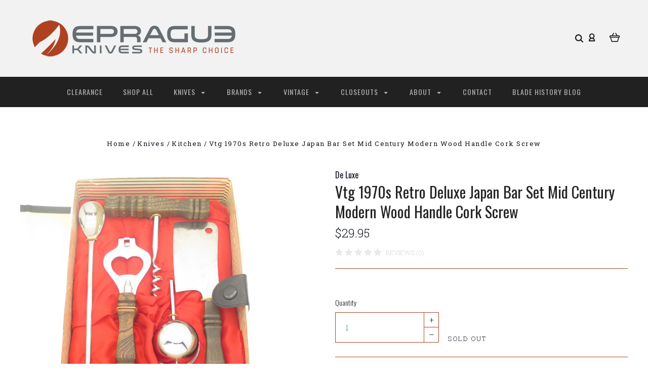

--- FILE ---
content_type: text/html; charset=UTF-8
request_url: https://epragueknives.com/vtg-1970s-retro-deluxe-japan-bar-set-mid-century-modern-wood-handle-cork-screw/
body_size: 24625
content:

<!DOCTYPE html>
<html class="no-js" lang="en">
  <head>
    <meta http-equiv="X-UA-Compatible" content="IE=edge,chrome=1">
    <title>Vtg 1970s Retro Deluxe Japan Bar Set Mid Century Modern Wood Handle Cork Screw - ePrague, LLC</title>
    <meta property="product:price:amount" content="29.95" /><meta property="product:price:currency" content="USD" /><meta property="og:url" content="https://epragueknives.com/vtg-1970s-retro-deluxe-japan-bar-set-mid-century-modern-wood-handle-cork-screw/" /><meta property="og:site_name" content="ePrague, LLC" /><meta name="keywords" content="eprog, epraug, eprauge, eprog knives, eprage knives, eprauge knives, Buck, Kershaw, CRKT, Case XX, eprauge, knives, knife, custom, folder, fixed blade, post falls, coeur d alene, idaho, leroy remer, RRR, sheath, limited edition, for sale, collectible, rare, vintage, new, sog, cold steel, Sell my knife colletion,"><link rel='canonical' href='https://epragueknives.com/vtg-1970s-retro-deluxe-japan-bar-set-mid-century-modern-wood-handle-cork-screw/' /><meta name='platform' content='bigcommerce.stencil' /><meta property="og:type" content="product" />
<meta property="og:title" content="Vtg 1970s Retro Deluxe Japan Bar Set Mid Century Modern Wood Handle Cork Screw" />
<meta property="og:description" content="We offer rare and exclusive production and custom knives. From Case XX, to Kershaw, Buck, CRKT, Seki Japan made, and more, please visit and find your next knife!" />
<meta property="og:image" content="https://cdn11.bigcommerce.com/s-zpvuprf0ez/products/5363/images/40903/cc6e9109-d137-5bcb-aee2-de119241f96b__63339.1672682881.386.513.jpg?c=2" />
<meta property="og:availability" content="oos" />
<meta property="pinterest:richpins" content="enabled" />
    
     
    <link href="https://cdn11.bigcommerce.com/s-zpvuprf0ez/product_images/ePrague-favicon-32x32.png?t=1524529988" rel="shortcut icon">
    <meta name="viewport" content="width=device-width, initial-scale=1, maximum-scale=1">
    <script src="https://cdn11.bigcommerce.com/s-zpvuprf0ez/stencil/a3930130-9c58-0137-519c-0242ac110009/e/0293ac90-172d-013e-a7ad-46de29bb857d/js/modernizr.js"></script>

    <link data-stencil-stylesheet href="https://cdn11.bigcommerce.com/s-zpvuprf0ez/stencil/a3930130-9c58-0137-519c-0242ac110009/e/0293ac90-172d-013e-a7ad-46de29bb857d/css/theme-a4465d90-b97c-013c-8e6a-0262f6a3925f.css" rel="stylesheet">
    <link href="https://fonts.googleapis.com/css?family=Montserrat:400%7CKarla:400%7CRoboto+Slab:700,400,300%7COswald:300,400,700&display=swap" rel="stylesheet">

    <!-- Start Tracking Code for analytics_googleanalytics -->

<meta name="p:domain_verify"
content="1f0b99bd4493e105608bd7f0ac320fb0"/>
<!-- Global site tag (gtag.js) - Google Analytics -->
<script async src="https://www.googletagmanager.com/gtag/js?id=UA-21784590-1"></script>
<script>
  window.dataLayer = window.dataLayer || [];
  function gtag(){dataLayer.push(arguments);}
  gtag('js', new Date());

  gtag('config', 'UA-21784590-1');
</script>

<!-- End Tracking Code for analytics_googleanalytics -->


<script src="https://www.google.com/recaptcha/api.js" async defer></script>
<script type="text/javascript">
var BCData = {"product_attributes":{"sku":"DELUXE-BAR","upc":null,"mpn":null,"gtin":null,"weight":null,"base":true,"image":null,"price":{"without_tax":{"formatted":"$29.95","value":29.95,"currency":"USD"},"tax_label":"Tax"},"out_of_stock_behavior":"label_option","out_of_stock_message":"Sold Out","available_modifier_values":[],"in_stock_attributes":[],"stock":0,"instock":false,"stock_message":"Sold Out","purchasable":true,"purchasing_message":"The selected product combination is currently unavailable.","call_for_price_message":null}};
</script>
<script><meta name="msvalidate.01" content="0FBA037A2856758AB4AB4E17063E890B" /></script><script>
<meta name="p:domain_verify"
content="1f0b99bd4493e105608bd7f0ac320fb0"/>
</script>
<script nonce="">
(function () {
    var xmlHttp = new XMLHttpRequest();

    xmlHttp.open('POST', 'https://bes.gcp.data.bigcommerce.com/nobot');
    xmlHttp.setRequestHeader('Content-Type', 'application/json');
    xmlHttp.send('{"store_id":"999967967","timezone_offset":"-7.0","timestamp":"2026-01-22T07:31:20.03307700Z","visit_id":"0cdf8696-24bb-4acd-a0ac-9cc5cf1e3a49","channel_id":1}');
})();
</script>

    

    
    
























































    <!-- snippet location html_head -->

    
<script type="application/ld+json">
  {
    "@context": "http://schema.org",
    "@type": "WebSite",
    "name": "ePrague, LLC",
    "url": "https://epragueknives.com/"
  }
</script>
  </head>

  <body class="product 




success-type-banner
additional-info-in-tabs
" itemscope itemtype="http://schema.org/WebPage">

      
    <div class="icons-svg-sprite"><svg style="position: absolute; width: 0; height: 0;" width="0" height="0" version="1.1" xmlns="http://www.w3.org/2000/svg" xmlns:xlink="http://www.w3.org/1999/xlink">
  <defs>
    <symbol id="icon-arrow-right" viewBox="0 0 605 1024">
      <title>arrow-right</title>
      <path class="path1" d="M564.888 463.153c27.195 26.998 27.195 70.696 0.008 97.675l-422.439 419.588c-13.27 13.18-30.973 20.312-49.399 20.312s-36.13-7.132-49.4-20.312c-27.179-26.982-27.179-70.712-0.007-97.675l376.788-370.74-376.841-370.822c-27.102-26.919-27.102-70.635 0.069-97.599 27.234-27.074 71.527-27.074 98.794-0.004l422.427 419.576z"></path>
    </symbol>
    <symbol id="icon-arrow-left" viewBox="0 0 605 1024">
      <title>arrow-left</title>
      <path class="path1" d="M466.102 980.427l-422.431-419.58c-27.195-26.998-27.195-70.696-0.008-97.675l422.439-419.588c13.27-13.18 30.973-20.312 49.399-20.312s36.13 7.132 49.4 20.312c27.179 26.982 27.179 70.712 0.007 97.675l-376.788 370.74 376.841 370.822c27.102 26.919 27.102 70.635-0.069 97.599-27.234 27.074-71.527 27.074-98.794 0.004l0.004 0.004z"></path>
    </symbol>
    <symbol id="icon-chevron-down" viewBox="0 0 989 1024">
      <title>chevron-down</title>
      <path class="path1" d="M959.544 350.176l-419.58 422.431c-26.998 27.195-70.696 27.195-97.675 0.008l-419.588-422.439c-13.18-13.27-20.312-30.973-20.312-49.399s7.132-36.13 20.312-49.4c26.982-27.179 70.712-27.179 97.675-0.007l370.74 376.788 370.822-376.841c26.919-27.102 70.635-27.102 97.599 0.069 27.074 27.234 27.074 71.527 0.004 98.794l0.004-0.004z"></path>
    </symbol>
    <symbol id="icon-close" viewBox="0 0 1024 1024">
      <title>close</title>
      <path class="path1" d="M860.937 77.878l-825.652 825.652 85.186 85.186 868.244-868.244-85.186-85.186-42.593 42.593z"></path>
      <path class="path2" d="M946.122 860.937l-825.652-825.652-85.186 85.186 868.244 868.244 85.186-85.186-42.593-42.593z"></path>
    </symbol>
    <symbol id="icon-cart" viewBox="0 0 1195 1024">
      <title>basket</title>
      <path class="path1" d="M1056 288h-163.040c-1.184-3.264-2.398-6.496-4.192-9.408l-160-256c-8.512-13.568-23.584-22.592-40.768-22.592-26.496 0-48 21.472-48 48 0 9.344 2.656 18.016 7.264 25.408l134.112 214.592h-410.752l134.112-214.592c4.608-7.36 7.264-16.064 7.264-25.408 0-26.528-21.504-48-48-48-17.184 0-32.256 9.024-40.736 22.592l-160 256c-1.824 2.912-3.040 6.144-4.224 9.408h-163.040c-53.024 0-96 42.976-96 96v64c0 45.472 31.712 83.328 74.144 93.28l121.728 413.888c11.712 39.776 48.544 68.832 92.128 68.832h576c43.584 0 80.416-29.056 92.128-68.832l121.728-413.888c42.432-9.92 74.144-47.808 74.144-93.28v-64c0-53.024-42.976-96-96-96v0zM864 928l-576.032 0.064-112.928-384.064h801.92l-112.96 384zM1056 448h-960v-64h960v64z"></path>
    </symbol>
    <symbol id="icon-account" viewBox="0 0 819 1024">
      <title>account</title>
      <path class="path1" d="M112.188 972.8h609.882c33.882 0 60.988-27.106 60.988-60.988 0-131.012-70.024-246.212-173.929-309.459 72.282-56.471 117.459-144.565 117.459-241.694 0-171.671-140.047-309.459-309.459-309.459-171.671 0-309.459 140.047-309.459 309.459 0 97.129 45.176 185.224 117.459 241.694-103.906 65.506-173.929 178.447-173.929 309.459 0 31.624 27.106 60.988 60.988 60.988v0zM229.647 358.4c0-103.906 83.576-187.482 187.482-187.482s187.482 83.576 187.482 187.482c0 103.906-83.576 187.482-187.482 187.482-103.906-2.259-187.482-85.835-187.482-187.482v0zM417.129 667.859c112.941 0 207.812 76.8 234.918 182.965h-469.835c27.106-106.165 121.976-182.965 234.918-182.965v0z"></path>
    </symbol>
    <symbol id="icon-search" viewBox="0 0 1024 1024">
      <title>search</title>
      <path class="path1" d="M435.627 51.2c212.204 0 384.427 173.935 384.427 389.819 0 80.829-24.603 155.518-65.609 217.93l199.902 202.583c24.603 25.579 24.603 66.505 0 92.083s-65.609 25.579-90.212 0l-197.852-200.537c-64.584 49.111-143.519 77.759-230.656 77.759-212.204-1.023-384.427-174.958-384.427-389.819 0-215.884 172.223-389.819 384.427-389.819v0 0zM435.627 181.14c-141.469 0-256.285 116.639-256.285 259.879s114.816 259.879 256.285 259.879c141.469 0 256.285-116.639 256.285-259.879 1.025-144.264-113.79-259.879-256.285-259.879v0z"></path>
    </symbol>
    <symbol id="icon-wishlist" viewBox="0 0 1195 1024">
      <title>wishlist</title>
      <path class="path1" d="M827.29 0c-120.912 0-197.237 58.845-241.532 112.056-44.295-53.21-120.608-112.056-241.567-112.056-205.894 0-344.192 190.735-344.192 368.864 0 259.315 498.106 606.858 554.901 645.623 9.302 6.338 20.080 9.513 30.858 9.513s21.556-3.175 30.858-9.513c56.795-38.766 554.901-386.308 554.901-645.623 0-178.129-138.321-368.864-344.227-368.864v0zM585.735 902.561c-196.147-139.504-476.269-389.202-476.269-533.697 0-108.752 81.573-259.397 234.725-259.397 139.317 0 188.497 120.315 190.395 125.083 8.001 21.134 28.257 34.958 50.856 35.146h0.387c22.458 0 42.714-13.906 50.984-34.782 2.015-5.131 51.219-125.446 190.489-125.446 153.164 0 234.76 150.634 234.76 259.397-0.012 144.331-280.157 394.087-476.327 533.697v0z"></path>
    </symbol>
    <symbol id="icon-star" viewBox="0 0 1024 1024">
      <title>star</title>
      <path class="path1" d="M984.504 339.577c-47.75-21.094-174.154-30.282-283.219-34.282-34.154-98.685-88.749-246.342-134.435-291.469-18.627-18.435-48.374-18.435-67.034 0-45.654 45.158-100.278 192.813-134.403 291.469-109.034 4-235.376 13.187-283.19 34.253-25.818 11.411-36.614 42.838-22.938 68.093 31.126 57.28 110.064 142.531 209.126 226.499-27.094 110.25-45.126 210.938-49.936 279.782-2.682 37.779 36.579 64.221 70.125 46.56 62.013-32.925 141.645-67.862 244.749-132.56 32.006 20.096 237.859 138.093 267.002 138.093 27.814 0 49.875-23.866 47.872-52.093-4.81-68.845-22.842-169.533-49.936-279.782 99.094-84 178.032-169.251 209.126-226.531 13.616-25.072 2.998-56.643-22.909-68.032v0z"></path>
    </symbol>
    <symbol id="icon-spinner" viewBox="0 0 1024 1024">
      <title>spinner</title>
      <path class="path1" d="M300.571 796.571q0 30.286-21.429 51.714t-51.714 21.429q-29.714 0-51.429-21.714t-21.714-51.429q0-30.286 21.429-51.714t51.714-21.429 51.714 21.429 21.429 51.714zM585.143 914.286q0 30.286-21.429 51.714t-51.714 21.429-51.714-21.429-21.429-51.714 21.429-51.714 51.714-21.429 51.714 21.429 21.429 51.714zM182.857 512q0 30.286-21.429 51.714t-51.714 21.429-51.714-21.429-21.429-51.714 21.429-51.714 51.714-21.429 51.714 21.429 21.429 51.714zM869.714 796.571q0 29.714-21.714 51.429t-51.429 21.714q-30.286 0-51.714-21.429t-21.429-51.714 21.429-51.714 51.714-21.429 51.714 21.429 21.429 51.714zM318.857 227.429q0 37.714-26.857 64.571t-64.571 26.857-64.571-26.857-26.857-64.571 26.857-64.571 64.571-26.857 64.571 26.857 26.857 64.571zM987.429 512q0 30.286-21.429 51.714t-51.714 21.429-51.714-21.429-21.429-51.714 21.429-51.714 51.714-21.429 51.714 21.429 21.429 51.714zM621.714 109.714q0 45.714-32 77.714t-77.714 32-77.714-32-32-77.714 32-77.714 77.714-32 77.714 32 32 77.714zM924.571 227.429q0 53.143-37.714 90.571t-90.286 37.429q-53.143 0-90.571-37.429t-37.429-90.571q0-52.571 37.429-90.286t90.571-37.714q52.571 0 90.286 37.714t37.714 90.286z"></path>
    </symbol>
    <symbol id="icon-check-mark" viewBox="0 0 1408 1024">
      <title>check-mark</title>
      <path class="path1" d="M1317.965 53.443c-61.952-61.983-162.41-61.983-224.362 0l-551.661 551.599-271.101-271.101c-61.921-61.983-162.44-61.983-224.362 0-61.952 61.952-61.952 162.41 0 224.362l383.282 383.313c30.976 31.007 71.594 46.464 112.181 46.464s81.205-15.457 112.181-46.464l663.811-663.811c61.983-61.952 61.983-162.41 0.031-224.362z"></path>
    </symbol>
    <symbol id="icon-grid" viewBox="0 0 1024 1024">
      <title>grid</title>
      <path class="path1" d="M243.81 121.905c0 67.326-54.579 121.905-121.905 121.905s-121.905-54.579-121.905-121.905c0-67.326 54.579-121.905 121.905-121.905s121.905 54.579 121.905 121.905z"></path>
      <path class="path2" d="M627.81 121.905c0 67.326-54.579 121.905-121.905 121.905s-121.905-54.579-121.905-121.905c0-67.326 54.579-121.905 121.905-121.905s121.905 54.579 121.905 121.905z"></path>
      <path class="path3" d="M1011.81 121.905c0 67.326-54.579 121.905-121.905 121.905s-121.905-54.579-121.905-121.905c0-67.326 54.579-121.905 121.905-121.905s121.905 54.579 121.905 121.905z"></path>
      <path class="path4" d="M243.81 505.905c0 67.326-54.579 121.905-121.905 121.905s-121.905-54.579-121.905-121.905c0-67.326 54.579-121.905 121.905-121.905s121.905 54.579 121.905 121.905z"></path>
      <path class="path5" d="M627.81 505.905c0 67.326-54.579 121.905-121.905 121.905s-121.905-54.579-121.905-121.905c0-67.326 54.579-121.905 121.905-121.905s121.905 54.579 121.905 121.905z"></path>
      <path class="path6" d="M1011.81 505.905c0 67.326-54.579 121.905-121.905 121.905s-121.905-54.579-121.905-121.905c0-67.326 54.579-121.905 121.905-121.905s121.905 54.579 121.905 121.905z"></path>
      <path class="path7" d="M243.81 889.905c0 67.326-54.579 121.905-121.905 121.905s-121.905-54.579-121.905-121.905c0-67.326 54.579-121.905 121.905-121.905s121.905 54.579 121.905 121.905z"></path>
      <path class="path8" d="M627.81 889.905c0 67.326-54.579 121.905-121.905 121.905s-121.905-54.579-121.905-121.905c0-67.326 54.579-121.905 121.905-121.905s121.905 54.579 121.905 121.905z"></path>
      <path class="path9" d="M1011.81 889.905c0 67.326-54.579 121.905-121.905 121.905s-121.905-54.579-121.905-121.905c0-67.326 54.579-121.905 121.905-121.905s121.905 54.579 121.905 121.905z"></path>
    </symbol>
    <symbol id="icon-list" viewBox="0 0 1365 1024">
      <title>list</title>
      <path class="path1" d="M487.619 828.952h780.19c53.861 0 97.524 43.663 97.524 97.524v-48.762c0 53.861-43.663 97.524-97.524 97.524h-780.19c-53.861 0-97.524-43.663-97.524-97.524v48.762c0-53.861 43.663-97.524 97.524-97.524z"></path>
      <path class="path2" d="M243.81 902.095c0 67.326-54.579 121.905-121.905 121.905s-121.905-54.579-121.905-121.905c0-67.326 54.579-121.905 121.905-121.905s121.905 54.579 121.905 121.905z"></path>
      <path class="path3" d="M487.619 438.857h780.19c53.861 0 97.524 43.663 97.524 97.524v-48.762c0 53.861-43.663 97.524-97.524 97.524h-780.19c-53.861 0-97.524-43.663-97.524-97.524v48.762c0-53.861 43.663-97.524 97.524-97.524z"></path>
      <path class="path4" d="M243.81 512c0 67.326-54.579 121.905-121.905 121.905s-121.905-54.579-121.905-121.905c0-67.326 54.579-121.905 121.905-121.905s121.905 54.579 121.905 121.905z"></path>
      <path class="path5" d="M487.619 48.762h780.19c53.861 0 97.524 43.663 97.524 97.524v-48.762c0 53.861-43.663 97.524-97.524 97.524h-780.19c-53.861 0-97.524-43.663-97.524-97.524v48.762c0-53.861 43.663-97.524 97.524-97.524z"></path>
      <path class="path6" d="M243.81 121.905c0 67.326-54.579 121.905-121.905 121.905s-121.905-54.579-121.905-121.905c0-67.326 54.579-121.905 121.905-121.905s121.905 54.579 121.905 121.905z"></path>
    </symbol>
    <symbol id="icon-lock" viewBox="0 0 24 24">
      <title>lock</title>
      <path d="M18 8h-1V6c0-2.76-2.24-5-5-5S7 3.24 7 6v2H6c-1.1 0-2 .9-2 2v10c0 1.1.9 2 2 2h12c1.1 0 2-.9 2-2V10c0-1.1-.9-2-2-2zm-6 9c-1.1 0-2-.9-2-2s.9-2 2-2 2 .9 2 2-.9 2-2 2zm3.1-9H8.9V6c0-1.71 1.39-3.1 3.1-3.1 1.71 0 3.1 1.39 3.1 3.1v2z"></path>
    </symbol>
    <symbol id="icon-plus" viewBox="0 0 1024 1024">
      <title>plus</title>
      <path class="path1" d="M133.766 603.15c-44.237 0-80.101-40.816-80.101-91.161v0c0-50.344 35.865-91.161 80.101-91.161h762.774c44.237 0 80.101 40.816 80.101 91.161v0c0 50.344-35.865 91.161-80.101 91.161h-762.774z"></path>
      <path class="path2" d="M515.153 973.477c-50.344 0-91.161-35.865-91.161-80.101v-762.774c0-44.237 40.816-80.101 91.161-80.101s91.161 35.865 91.161 80.101v762.774c0 44.237-40.816 80.101-91.161 80.101z"></path>
    </symbol>
  </defs>
</svg>
</div>
    <div
      class="
        site-wrapper
      "
      data-site-wrapper
    >
      <!-- snippet location header -->
      <header class="site-header" role="banner">
    <div class="site-alerts" data-alerts>




</div>
  <div class="mobile-search-form" data-mobile-search>
    <a href="#" class="modal-close" aria-label="Close">
  <span aria-hidden="true">
    <svg class="icon icon-close"><use xlink:href="#icon-close" /></svg>
  </span>
</a>
    <!-- snippet location forms_search -->

<form
  class="search-form visible"
  action="/search.php"
  data-search-form
  data-validated-form
>
  <div class="form-field">
    <input
      class="search-input form-input form-input-short"
      name="search_query"
      placeholder="Type in a keyword"
      data-search-input
    >
  </div>
  <button class="button-search-submit" type="submit" data-search-submit>
    <svg class="icon icon-search">
      <use xlink:href="#icon-search" />
    </svg>
  </button>
</form>
    <div class="quick-search-mobile" data-quick-search></div>
  </div>
  <section
    class="top-bar logo-align-left"
    data-header-container
  >
    <div class="container">
      <div class="button-mobile-nav-toggle">
  <button class="top-bar-button">
    <i class="burger"></i>
  </button>
</div>

      <a
        class="mobile-compare-link button-compare-toggle"
        href="/compare"
        data-compare-link="/compare"
      >
        Compare
        <span class="compare-items-count"></span>
      </a>

        <div class="top-bar-left">
  <a class="site-branding-link" href="https://epragueknives.com/">
    <img
      class="site-branding-logo"
      src="https://cdn11.bigcommerce.com/s-zpvuprf0ez/images/stencil/original/smheader_1709244358__29628.original.png"
      alt="ePrague, LLC"
    >
</a>
</div>

<div class="top-bar-right">
  <div class="search-wrap search-compressed" data-search>
    <!-- snippet location forms_search -->

<form
  class="search-form visible"
  action="/search.php"
  data-search-form
  data-validated-form
>
  <div class="form-field">
    <input
      class="search-input form-input form-input-short"
      name="search_query"
      placeholder="Type in a keyword"
      data-search-input
    >
  </div>
  <button class="button-search-submit" type="submit" data-search-submit>
    <svg class="icon icon-search">
      <use xlink:href="#icon-search" />
    </svg>
  </button>
</form>
    <div class="quick-search" data-quick-search></div>
  </div>
  <div class="customer-utils">
    <div data-compare-widget class="compare-wrap custom-util dropdown" data-dropdown>
  <button
    class="top-bar-button button-compare-toggle dropdown-toggle"
    data-dropdown-toggle
  >
    Compare
    <span class="compare-items-count"></span>
  </button>
  <div
    class="compare-tab dropdown-panel dropdown-panel-tooltip"
    data-compare-tab
    data-dropdown-panel
  >
    <ul class="compare-items-list" data-compare-items-wrapper data-compare-items>
    </ul>
    <div class="compare-tab-lower">
      <a
        href="/compare"
        data-compare-link="/compare"
        class="button button-primary compare-submit"
        data-compare-text="Compare"
        data-add-more-text="Add more to compare"
      >
      </a>
    </div>
  </div>
</div>


  <div class="customer-links customer-util">
      <a class="top-bar-button" href="/login.php">
    <svg class="icon icon-account"><use xlink:href="#icon-account" /></svg>
  </a>
  </div>


<div class="mini-cart-wrap dropdown customer-util logo-align-center" data-dropdown>
  <button class="top-bar-button button-cart-toggle dropdown-toggle" data-dropdown-toggle>
  <svg class="icon icon-cart"><use xlink:href="#icon-cart" /></svg>
  <span class="icon-cart-count "><span class="number">0</span></span>
</button>
<div class="dropdown-panel dropdown-panel-tooltip mini-cart" data-dropdown-panel>
  <div class="mini-cart-inner">
    <div class="mini-cart-contents">
      
<footer class="mini-cart-footer">
    <p class="mini-cart-empty">Your basket is empty.</p>
</footer>
    </div>
  </div>
</div>
</div>
  </div>
</div>



      <section class="utils mobile-customer-utils">
        <div class="util search-util">
          <button class="button-search-toggle" data-mobile-search-toggle>
            <svg class="icon icon-search">
              <use xlink:href="#icon-search" />
            </svg>
          </button>
        </div>

        <div class="util">
          <a class="cart-link" href="/cart.php">
            <svg class="icon icon-cart">
              <use xlink:href="#icon-cart" />
            </svg>
            <span
              class="icon-cart-count "
            >
              <span class="number">0</span>
            </span>
          </a>
        </div>
      </section>
    </div>
  </section>

  <section class="main-nav-bar">
    <div
      class="
        container
      "
      data-navigation-container
    >
      <div
        class="navigation-overflow-scroll-arrow left-arrow"
        data-navigation-scroll="left"
      >
        <svg class="icon icon-arrow-left">
          <use xlink:href="#icon-arrow-left" />
        </svg>
      </div>
      <nav
        class="navigation style-dropdown-expanded"
        data-navigation
      >
        <ul class="main-nav-list">
                  <li class="main-nav-item">
      <a class="top-level-nav-link items" href="https://epragueknives.com/clearance/">
        Clearance
      </a>
    </li>
    <li class="main-nav-item">
      <a class="top-level-nav-link items" href="https://epragueknives.com/shop-all/">
        Shop All
      </a>
    </li>
    <li
      class="
        main-nav-item
        dropdown
              six-children
      "
      data-dropdown
    >
      <a
        class="dropdown-toggle top-level-nav-link items"
        href="#"
        data-dropdown-toggle
      >
        Knives
        <svg class="icon icon-arrow-down">
          <use xlink:href="#icon-arrow-down" />
        </svg>
      </a>
        <ul
          class="
            dropdown-panel
          "
          data-dropdown-panel
              data-position-navigation
        >
            <div
              class="
                dropdown-expanded-panel
              "
            >
          <li class="parent-all nav-tier-item ">
  <a href="https://epragueknives.com/knives/">
      All Knives
  </a>
</li>
    <li class="nav-tier-item ">
      <a href="https://epragueknives.com/knives/accessories/">
        Accessories
      </a>
    </li>
    <li class="nav-tier-item ">
      <a href="https://epragueknives.com/knives/automatics/">
        Automatics
      </a>
    </li>
    <li class="nav-tier-item ">
      <a href="https://epragueknives.com/knives/butterfly-knives/">
        Butterfly Knives
      </a>
    </li>
    <li class="nav-tier-item ">
      <a href="https://epragueknives.com/knives/custom/">
        Custom
      </a>
    </li>
    <li class="nav-tier-item ">
      <a href="https://epragueknives.com/knives/daggers/">
        Daggers
      </a>
    </li>
    <li class="nav-tier-item ">
      <a href="https://epragueknives.com/knives/everything-else/">
        Everything Else
      </a>
    </li>
    <li class="nav-tier-item ">
      <a href="https://epragueknives.com/knives/fixed-blade/">
        Fixed Blade
      </a>
    </li>
    <li class="nav-tier-item ">
      <a href="https://epragueknives.com/knives/hatchets-and-axes/">
        Hatchets and Axes
      </a>
    </li>
    <li class="nav-tier-item ">
      <a href="https://epragueknives.com/knives/hunting/">
        Hunting
      </a>
    </li>
    <li class="nav-tier-item ">
      <a href="https://epragueknives.com/knives/kitchen/">
        Kitchen
      </a>
    </li>
    <li class="nav-tier-item ">
      <a href="https://epragueknives.com/knives/knife-display/">
        Knife Display
      </a>
    </li>
    <li
      class="
        nav-tier-item
        has-children
      "
      data-tier
    >
      <a href="https://epragueknives.com/knives/knifemaking/" data-tier-toggle>
        Knifemaking
        <svg class="icon icon-arrow-down">
          <use xlink:href="#icon-arrow-down" />
        </svg>
      </a>
      <ul class="dropdown-tier" data-tier-panel>
        <li class="parent-all nav-tier-item ">
  <a href="https://epragueknives.com/knives/knifemaking/">
      All Knifemaking
  </a>
</li>
    <li class="nav-tier-item ">
      <a href="https://epragueknives.com/knives/knifemaking/elk-handle-material/">
        Elk Handle Material
      </a>
    </li>
  <li class="nav-tier-item-empty"></li>
  <li class="nav-tier-item-empty"></li>
  <li class="nav-tier-item-empty"></li>
  <li class="nav-tier-item-empty"></li>
  <li class="nav-tier-item-empty"></li>
  <li class="nav-tier-item-empty"></li>
      </ul>
    </li>
    <li class="nav-tier-item ">
      <a href="https://epragueknives.com/knives/limited-edition/">
        Limited Edition
      </a>
    </li>
    <li class="nav-tier-item ">
      <a href="https://epragueknives.com/knives/literature/">
        Literature
      </a>
    </li>
    <li class="nav-tier-item ">
      <a href="https://epragueknives.com/knives/multitools/">
        Multitools
      </a>
    </li>
    <li class="nav-tier-item ">
      <a href="https://epragueknives.com/knives/rescue-tools/">
        Rescue Tools
      </a>
    </li>
    <li class="nav-tier-item ">
      <a href="https://epragueknives.com/knives/scissors/">
        Scissors
      </a>
    </li>
    <li class="nav-tier-item ">
      <a href="https://epragueknives.com/knives/sharpening/">
        Sharpening
      </a>
    </li>
    <li
      class="
        nav-tier-item
        has-children
      "
      data-tier
    >
      <a href="https://epragueknives.com/knives/sheaths/" data-tier-toggle>
        Sheaths
        <svg class="icon icon-arrow-down">
          <use xlink:href="#icon-arrow-down" />
        </svg>
      </a>
      <ul class="dropdown-tier" data-tier-panel>
        <li class="parent-all nav-tier-item ">
  <a href="https://epragueknives.com/knives/sheaths/">
      All Sheaths
  </a>
</li>
    <li class="nav-tier-item ">
      <a href="https://epragueknives.com/knives/sheaths/fixed-sheaths/">
        Fixed Sheaths
      </a>
    </li>
    <li class="nav-tier-item ">
      <a href="https://epragueknives.com/knives/sheaths/folder-sheaths/">
        Folder Sheaths
      </a>
    </li>
  <li class="nav-tier-item-empty"></li>
  <li class="nav-tier-item-empty"></li>
  <li class="nav-tier-item-empty"></li>
  <li class="nav-tier-item-empty"></li>
  <li class="nav-tier-item-empty"></li>
  <li class="nav-tier-item-empty"></li>
      </ul>
    </li>
    <li class="nav-tier-item ">
      <a href="https://epragueknives.com/knives/survival/">
        Survival
      </a>
    </li>
    <li class="nav-tier-item ">
      <a href="https://epragueknives.com/knives/swords/">
        Swords
      </a>
    </li>
    <li class="nav-tier-item ">
      <a href="https://epragueknives.com/knives/tactical-folders/">
        Tactical Folders
      </a>
    </li>
    <li
      class="
        nav-tier-item
        has-children
      "
      data-tier
    >
      <a href="https://epragueknives.com/knives/traditional-folders/" data-tier-toggle>
        Traditional Folders
        <svg class="icon icon-arrow-down">
          <use xlink:href="#icon-arrow-down" />
        </svg>
      </a>
      <ul class="dropdown-tier" data-tier-panel>
        <li class="parent-all nav-tier-item ">
  <a href="https://epragueknives.com/knives/traditional-folders/">
      All Traditional Folders
  </a>
</li>
    <li class="nav-tier-item ">
      <a href="https://epragueknives.com/knives/traditional-folders/folding-hunter/">
        Folding Hunter
      </a>
    </li>
    <li class="nav-tier-item ">
      <a href="https://epragueknives.com/knives/traditional-folders/pocket-knife/">
        Pocket Knife
      </a>
    </li>
  <li class="nav-tier-item-empty"></li>
  <li class="nav-tier-item-empty"></li>
  <li class="nav-tier-item-empty"></li>
  <li class="nav-tier-item-empty"></li>
  <li class="nav-tier-item-empty"></li>
  <li class="nav-tier-item-empty"></li>
      </ul>
    </li>
    <li class="nav-tier-item ">
      <a href="https://epragueknives.com/knives/throwing-stars/">
        Throwing Stars
      </a>
    </li>
  <li class="nav-tier-item-empty"></li>
  <li class="nav-tier-item-empty"></li>
  <li class="nav-tier-item-empty"></li>
  <li class="nav-tier-item-empty"></li>
  <li class="nav-tier-item-empty"></li>
  <li class="nav-tier-item-empty"></li>
            </div>
        </ul>
    </li>
    <li
      class="
        main-nav-item
        dropdown
              six-children
      "
      data-dropdown
    >
      <a
        class="dropdown-toggle top-level-nav-link items"
        href="#"
        data-dropdown-toggle
      >
        Brands
        <svg class="icon icon-arrow-down">
          <use xlink:href="#icon-arrow-down" />
        </svg>
      </a>
        <ul
          class="
            dropdown-panel
          "
          data-dropdown-panel
              data-position-navigation
        >
            <div
              class="
                dropdown-expanded-panel
              "
            >
          <li class="parent-all nav-tier-item ">
  <a href="https://epragueknives.com/shop-by-brand/">
      All Brands
  </a>
</li>
    <li class="nav-tier-item ">
      <a href="https://epragueknives.com/brands/a-g-russell/">
        A.G. Russell
      </a>
    </li>
    <li class="nav-tier-item ">
      <a href="https://epragueknives.com/brands/al-mar/">
        Al Mar
      </a>
    </li>
    <li class="nav-tier-item ">
      <a href="https://epragueknives.com/brands/ant/">
        Ant
      </a>
    </li>
    <li class="nav-tier-item ">
      <a href="https://epragueknives.com/brands/arno-bernard/">
        Arno Bernard
      </a>
    </li>
    <li class="nav-tier-item ">
      <a href="https://epragueknives.com/brands/aristocrat/">
        Aristocrat
      </a>
    </li>
    <li class="nav-tier-item ">
      <a href="https://epragueknives.com/brands/ars-attack-rescue-survive/">
        ARS - Attack Rescue Survive
      </a>
    </li>
    <li class="nav-tier-item ">
      <a href="https://epragueknives.com/brands/athro/">
        Athro
      </a>
    </li>
    <li class="nav-tier-item ">
      <a href="https://epragueknives.com/brands/attleboro/">
        Attleboro
      </a>
    </li>
    <li class="nav-tier-item ">
      <a href="https://epragueknives.com/brands/barlow/">
        Barlow
      </a>
    </li>
    <li class="nav-tier-item ">
      <a href="https://epragueknives.com/brands/bear-cutlery/">
        Bear Cutlery
      </a>
    </li>
    <li class="nav-tier-item ">
      <a href="https://epragueknives.com/brands/benchmade/">
        Benchmade
      </a>
    </li>
    <li class="nav-tier-item ">
      <a href="https://epragueknives.com/brands/beretta/">
        Beretta
      </a>
    </li>
    <li class="nav-tier-item ">
      <a href="https://epragueknives.com/brands/big-country/">
        Big Country
      </a>
    </li>
    <li class="nav-tier-item ">
      <a href="https://epragueknives.com/brands/blackjack/">
        Blackjack
      </a>
    </li>
    <li class="nav-tier-item ">
      <a href="https://epragueknives.com/knives/boker/">
        Boker
      </a>
    </li>
    <li class="nav-tier-item ">
      <a href="https://epragueknives.com/browning-1/">
        Browning
      </a>
    </li>
    <li class="nav-tier-item ">
      <a href="https://epragueknives.com/brands/bst-basic-tools/">
        BST - Basic Tools
      </a>
    </li>
    <li class="nav-tier-item ">
      <a href="https://epragueknives.com/brands/buck/">
        Buck
      </a>
    </li>
    <li class="nav-tier-item ">
      <a href="https://epragueknives.com/brands/bulldog/">
        Bulldog
      </a>
    </li>
    <li class="nav-tier-item ">
      <a href="https://epragueknives.com/brands/c-i-compass-industries/">
        C.I. - Compass Industries
      </a>
    </li>
    <li class="nav-tier-item ">
      <a href="https://epragueknives.com/brands/cam-iii/">
        CAM III
      </a>
    </li>
    <li class="nav-tier-item ">
      <a href="https://epragueknives.com/brands/camillus/">
        Camillus
      </a>
    </li>
    <li class="nav-tier-item ">
      <a href="https://epragueknives.com/brands/canal-street/">
        Canal Street
      </a>
    </li>
    <li class="nav-tier-item ">
      <a href="https://epragueknives.com/brands/case-xx/">
        Case XX
      </a>
    </li>
    <li class="nav-tier-item ">
      <a href="https://epragueknives.com/brands/cold-steel/">
        Cold Steel
      </a>
    </li>
    <li class="nav-tier-item ">
      <a href="https://epragueknives.com/brands/coleman/">
        Coleman
      </a>
    </li>
    <li class="nav-tier-item ">
      <a href="https://epragueknives.com/brands/colonial/">
        Colonial
      </a>
    </li>
    <li class="nav-tier-item ">
      <a href="https://epragueknives.com/brands/colt/">
        Colt
      </a>
    </li>
    <li class="nav-tier-item ">
      <a href="https://epragueknives.com/brands/condor/">
        Condor
      </a>
    </li>
    <li class="nav-tier-item ">
      <a href="https://epragueknives.com/brands/crkt/">
        CRKT
      </a>
    </li>
    <li class="nav-tier-item ">
      <a href="https://epragueknives.com/brands/dew-hara/">
        Dew Hara
      </a>
    </li>
    <li class="nav-tier-item ">
      <a href="https://epragueknives.com/brands/explorer/">
        Explorer
      </a>
    </li>
    <li class="nav-tier-item ">
      <a href="https://epragueknives.com/brands/fightn-rooster/">
        Fight&#x27;n Rooster
      </a>
    </li>
    <li class="nav-tier-item ">
      <a href="https://epragueknives.com/brands/frost/">
        Frost
      </a>
    </li>
    <li class="nav-tier-item ">
      <a href="https://epragueknives.com/brands/fury/">
        Fury
      </a>
    </li>
    <li class="nav-tier-item ">
      <a href="https://epragueknives.com/brands/g96/">
        G96
      </a>
    </li>
    <li class="nav-tier-item ">
      <a href="https://epragueknives.com/brands/g-sakai/">
        G. Sakai
      </a>
    </li>
    <li class="nav-tier-item ">
      <a href="https://epragueknives.com/brands/gerber/">
        Gerber
      </a>
    </li>
    <li class="nav-tier-item ">
      <a href="https://epragueknives.com/brands/granfors-bruks/">
        Granfors Bruks
      </a>
    </li>
    <li class="nav-tier-item ">
      <a href="https://epragueknives.com/brands/great-eastern/">
        Great Eastern
      </a>
    </li>
    <li class="nav-tier-item ">
      <a href="https://epragueknives.com/brands/grohmann/">
        Grohmann
      </a>
    </li>
    <li class="nav-tier-item ">
      <a href="https://epragueknives.com/brands/gutmann/">
        Gutmann
      </a>
    </li>
    <li class="nav-tier-item ">
      <a href="https://epragueknives.com/brands/haller/">
        Haller
      </a>
    </li>
    <li class="nav-tier-item ">
      <a href="https://epragueknives.com/brands/hammer-brand/">
        Hammer Brand
      </a>
    </li>
    <li class="nav-tier-item ">
      <a href="https://epragueknives.com/brands/handy-twine-knife/">
        Handy Twine Knife
      </a>
    </li>
    <li class="nav-tier-item ">
      <a href="https://epragueknives.com/brands/hattori/">
        Hattori
      </a>
    </li>
    <li class="nav-tier-item ">
      <a href="https://epragueknives.com/brands/hayabusa/">
        Hayabusa
      </a>
    </li>
    <li class="nav-tier-item ">
      <a href="https://epragueknives.com/brands/hiroshi-suzuki/">
        Hiroshi Suzuki
      </a>
    </li>
    <li class="nav-tier-item ">
      <a href="https://epragueknives.com/brands/hen-rooster/">
        Hen &amp; Rooster
      </a>
    </li>
    <li class="nav-tier-item ">
      <a href="https://epragueknives.com/brands/herbertz/">
        Herbertz
      </a>
    </li>
    <li class="nav-tier-item ">
      <a href="https://epragueknives.com/brands/hiro/">
        Hiro
      </a>
    </li>
    <li class="nav-tier-item ">
      <a href="https://epragueknives.com/brands/hk/">
        HK
      </a>
    </li>
    <li class="nav-tier-item ">
      <a href="https://epragueknives.com/brands/ic-cut/">
        IC Cut
      </a>
    </li>
    <li class="nav-tier-item ">
      <a href="https://epragueknives.com/brands/imperial/">
        Imperial
      </a>
    </li>
    <li class="nav-tier-item ">
      <a href="https://epragueknives.com/brands/inagaki/">
        Inagaki
      </a>
    </li>
    <li class="nav-tier-item ">
      <a href="https://epragueknives.com/brands/ipco/">
        Ipco
      </a>
    </li>
    <li class="nav-tier-item ">
      <a href="https://epragueknives.com/brands/jake-hoback/">
        Jake Hoback
      </a>
    </li>
    <li class="nav-tier-item ">
      <a href="https://epragueknives.com/brands/john-nelson/">
        John Nelson
      </a>
    </li>
    <li class="nav-tier-item ">
      <a href="https://epragueknives.com/brands/junglee/">
        Junglee
      </a>
    </li>
    <li class="nav-tier-item ">
      <a href="https://epragueknives.com/brands/ka-bar/">
        Ka-Bar
      </a>
    </li>
    <li class="nav-tier-item ">
      <a href="https://epragueknives.com/brands/kanetsune/">
        Kanetsune
      </a>
    </li>
    <li class="nav-tier-item ">
      <a href="https://epragueknives.com/brands/katz/">
        Katz
      </a>
    </li>
    <li class="nav-tier-item ">
      <a href="https://epragueknives.com/brands/kershaw/">
        Kershaw
      </a>
    </li>
    <li class="nav-tier-item ">
      <a href="https://epragueknives.com/brands/kiku-matsuda/">
        Kiku Matsuda
      </a>
    </li>
    <li class="nav-tier-item ">
      <a href="https://epragueknives.com/brands/kissing-crane/">
        Kissing Crane
      </a>
    </li>
    <li class="nav-tier-item ">
      <a href="https://epragueknives.com/brands/klaas/">
        Klaas
      </a>
    </li>
    <li class="nav-tier-item ">
      <a href="https://epragueknives.com/brands/klein/">
        Klein
      </a>
    </li>
    <li class="nav-tier-item ">
      <a href="https://epragueknives.com/brands/knife-making/">
        Knife Making
      </a>
    </li>
    <li class="nav-tier-item ">
      <a href="https://epragueknives.com/brands/knights-armament/">
        Knight&#x27;s Armament
      </a>
    </li>
    <li class="nav-tier-item ">
      <a href="https://epragueknives.com/brands/kutmaster/">
        Kutmaster
      </a>
    </li>
    <li class="nav-tier-item ">
      <a href="https://epragueknives.com/brands/lakota/">
        Lakota
      </a>
    </li>
    <li class="nav-tier-item ">
      <a href="https://epragueknives.com/brands/leatherman/">
        Leatherman
      </a>
    </li>
    <li class="nav-tier-item ">
      <a href="https://epragueknives.com/brands/marbles/">
        Marbles
      </a>
    </li>
    <li class="nav-tier-item ">
      <a href="https://epragueknives.com/brands/masahiro/">
        Masahiro
      </a>
    </li>
    <li class="nav-tier-item ">
      <a href="https://epragueknives.com/brands/masano/">
        Masano
      </a>
    </li>
    <li class="nav-tier-item ">
      <a href="https://epragueknives.com/brands/mcusta/">
        Mcusta
      </a>
    </li>
    <li class="nav-tier-item ">
      <a href="https://epragueknives.com/brands/microtech/">
        Microtech
      </a>
    </li>
    <li class="nav-tier-item ">
      <a href="https://epragueknives.com/brands/moki/">
        Moki
      </a>
    </li>
    <li class="nav-tier-item ">
      <a href="https://epragueknives.com/brands/novelty-knife/">
        Novelty Knife
      </a>
    </li>
    <li class="nav-tier-item ">
      <a href="https://epragueknives.com/brands/muela/">
        Muela
      </a>
    </li>
    <li class="nav-tier-item ">
      <a href="https://epragueknives.com/brands/myerchin/">
        Myerchin
      </a>
    </li>
    <li class="nav-tier-item ">
      <a href="https://epragueknives.com/brands/old-smoky/">
        Old Smoky
      </a>
    </li>
    <li class="nav-tier-item ">
      <a href="https://epragueknives.com/brands/olsen/">
        Olsen
      </a>
    </li>
    <li class="nav-tier-item ">
      <a href="https://epragueknives.com/brands/ontario/">
        Ontario
      </a>
    </li>
    <li class="nav-tier-item ">
      <a href="https://epragueknives.com/brands/open-road/">
        Open Road
      </a>
    </li>
    <li class="nav-tier-item ">
      <a href="https://epragueknives.com/brands/parker/">
        Parker
      </a>
    </li>
    <li class="nav-tier-item ">
      <a href="https://epragueknives.com/brands/phrobis/">
        Phrobis
      </a>
    </li>
    <li class="nav-tier-item ">
      <a href="https://epragueknives.com/brands/premier/">
        Premier
      </a>
    </li>
    <li class="nav-tier-item ">
      <a href="https://epragueknives.com/brands/puma/">
        Puma
      </a>
    </li>
    <li class="nav-tier-item ">
      <a href="https://epragueknives.com/brands/queen/">
        Queen
      </a>
    </li>
    <li class="nav-tier-item ">
      <a href="https://epragueknives.com/brands/rangers/">
        Ranger&#x27;s
      </a>
    </li>
    <li class="nav-tier-item ">
      <a href="https://epragueknives.com/brands/remington/">
        Remington
      </a>
    </li>
    <li class="nav-tier-item ">
      <a href="https://epragueknives.com/brands/resqvival/">
        Resqvival
      </a>
    </li>
    <li class="nav-tier-item ">
      <a href="https://epragueknives.com/brands/rhino/">
        Rhino
      </a>
    </li>
    <li class="nav-tier-item ">
      <a href="https://epragueknives.com/brands/rigid/">
        Rigid
      </a>
    </li>
    <li class="nav-tier-item ">
      <a href="https://epragueknives.com/brands/rostfrei/">
        Rostfrei
      </a>
    </li>
    <li class="nav-tier-item ">
      <a href="https://epragueknives.com/brands/rough-rider/">
        Rough Rider
      </a>
    </li>
    <li class="nav-tier-item ">
      <a href="https://epragueknives.com/brands/rrr-leroy-remer/">
        RRR - Leroy Remer
      </a>
    </li>
    <li class="nav-tier-item ">
      <a href="https://epragueknives.com/brands/sabre/">
        Sabre
      </a>
    </li>
    <li class="nav-tier-item ">
      <a href="https://epragueknives.com/brands/seto/">
        Seto
      </a>
    </li>
    <li class="nav-tier-item ">
      <a href="https://epragueknives.com/brands/schatt-morgan/">
        Schatt &amp; Morgan
      </a>
    </li>
    <li class="nav-tier-item ">
      <a href="https://epragueknives.com/brands/schlieper/">
        Schlieper
      </a>
    </li>
    <li class="nav-tier-item ">
      <a href="https://epragueknives.com/brands/schrade/">
        Schrade
      </a>
    </li>
    <li class="nav-tier-item ">
      <a href="https://epragueknives.com/brands/screwsaver/">
        Screwsaver
      </a>
    </li>
    <li class="nav-tier-item ">
      <a href="https://epragueknives.com/brands/seizo-imai/">
        Seizo Imai
      </a>
    </li>
    <li class="nav-tier-item ">
      <a href="https://epragueknives.com/brands/seki-cut/">
        Seki Cut
      </a>
    </li>
    <li class="nav-tier-item ">
      <a href="https://epragueknives.com/brands/seki-japan/">
        Seki, Japan
      </a>
    </li>
    <li class="nav-tier-item ">
      <a href="https://epragueknives.com/brands/sharp/">
        Sharp
      </a>
    </li>
    <li class="nav-tier-item ">
      <a href="https://epragueknives.com/brands/shun/">
        Shun
      </a>
    </li>
    <li class="nav-tier-item ">
      <a href="https://epragueknives.com/brands/silky/">
        Silky
      </a>
    </li>
    <li class="nav-tier-item ">
      <a href="https://epragueknives.com/brands/smith-wesson/">
        Smith &amp; Wesson
      </a>
    </li>
    <li class="nav-tier-item ">
      <a href="https://epragueknives.com/brands/sog/">
        SOG
      </a>
    </li>
    <li class="nav-tier-item ">
      <a href="https://epragueknives.com/brands/solar/">
        Solar
      </a>
    </li>
    <li class="nav-tier-item ">
      <a href="https://epragueknives.com/brands/spyderco/">
        Spyderco
      </a>
    </li>
    <li class="nav-tier-item ">
      <a href="https://epragueknives.com/brands/standing-stone-cutlery/">
        Standing Stone Cutlery
      </a>
    </li>
    <li class="nav-tier-item ">
      <a href="https://epragueknives.com/brands/star/">
        Star
      </a>
    </li>
    <li class="nav-tier-item ">
      <a href="https://epragueknives.com/brands/swanner/">
        Swanner
      </a>
    </li>
    <li class="nav-tier-item ">
      <a href="https://epragueknives.com/brands/swiss-army/">
        Swiss Army
      </a>
    </li>
    <li class="nav-tier-item ">
      <a href="https://epragueknives.com/brands/tak-fukuta/">
        Tak Fukuta
      </a>
    </li>
    <li class="nav-tier-item ">
      <a href="https://epragueknives.com/brands/takeshi-saji/">
        Takeshi Saji
      </a>
    </li>
    <li class="nav-tier-item ">
      <a href="https://epragueknives.com/brands/taylor/">
        Taylor
      </a>
    </li>
    <li class="nav-tier-item ">
      <a href="https://epragueknives.com/brands/timberline/">
        Timberline
      </a>
    </li>
    <li class="nav-tier-item ">
      <a href="https://epragueknives.com/brands/ulster/">
        Ulster
      </a>
    </li>
    <li class="nav-tier-item ">
      <a href="https://epragueknives.com/brands/united/">
        United
      </a>
    </li>
    <li class="nav-tier-item ">
      <a href="https://epragueknives.com/brands/unknown/">
        Unknown
      </a>
    </li>
    <li class="nav-tier-item ">
      <a href="https://epragueknives.com/brands/usa/">
        USA
      </a>
    </li>
    <li class="nav-tier-item ">
      <a href="https://epragueknives.com/brands/valor/">
        Valor
      </a>
    </li>
    <li class="nav-tier-item ">
      <a href="https://epragueknives.com/brands/vernco/">
        Vernco
      </a>
    </li>
    <li class="nav-tier-item ">
      <a href="https://epragueknives.com/brands/victorinox/">
        Victorinox
      </a>
    </li>
    <li class="nav-tier-item ">
      <a href="https://epragueknives.com/brands/wasabi/">
        Wasabi
      </a>
    </li>
    <li class="nav-tier-item ">
      <a href="https://epragueknives.com/brands/wenoka/">
        Wenoka
      </a>
    </li>
    <li class="nav-tier-item ">
      <a href="https://epragueknives.com/brands/western/">
        Western
      </a>
    </li>
    <li class="nav-tier-item ">
      <a href="https://epragueknives.com/brands/winchester/">
        Winchester
      </a>
    </li>
    <li class="nav-tier-item ">
      <a href="https://epragueknives.com/brands/windlass/">
        Windlass
      </a>
    </li>
    <li class="nav-tier-item ">
      <a href="https://epragueknives.com/brands/wostenholm/">
        Wostenholm
      </a>
    </li>
    <li class="nav-tier-item ">
      <a href="https://epragueknives.com/brands/zt-zero-tolerance/">
        ZT - Zero Tolerance
      </a>
    </li>
    <li class="nav-tier-item ">
      <a href="https://epragueknives.com/brands/all-others/">
        All Others
      </a>
    </li>
  <li class="nav-tier-item-empty"></li>
  <li class="nav-tier-item-empty"></li>
  <li class="nav-tier-item-empty"></li>
  <li class="nav-tier-item-empty"></li>
  <li class="nav-tier-item-empty"></li>
  <li class="nav-tier-item-empty"></li>
            </div>
        </ul>
    </li>
    <li
      class="
        main-nav-item
        dropdown
              three-children
      "
      data-dropdown
    >
      <a
        class="dropdown-toggle top-level-nav-link items"
        href="#"
        data-dropdown-toggle
      >
        Vintage
        <svg class="icon icon-arrow-down">
          <use xlink:href="#icon-arrow-down" />
        </svg>
      </a>
        <ul
          class="
            dropdown-panel
          "
          data-dropdown-panel
              data-position-navigation
        >
            <div
              class="
                dropdown-expanded-panel
              "
            >
          <li class="parent-all nav-tier-item has-image thumbnail-cover">
      
    <a
      class="replaced-image ratio-4-3 nav-image"
      href="https://epragueknives.com/vintage/"
      style="background-image: url('https://cdn11.bigcommerce.com/s-zpvuprf0ez/images/stencil/original/s/img_9051__71892.original.jpg');"
    >
      <img src="https://cdn11.bigcommerce.com/s-zpvuprf0ez/images/stencil/original/s/img_9051__71892.original.jpg" alt="Vintage">
    </a>
  <a href="https://epragueknives.com/vintage/">
      All Vintage
  </a>
</li>
    <li class="nav-tier-item has-image thumbnail-cover">
          
    <a
      class="replaced-image ratio-4-3 nav-image"
      href="https://epragueknives.com/vintage/folding-knife/"
      style="background-image: url('https://cdn11.bigcommerce.com/s-zpvuprf0ez/images/stencil/original/h/img_8697__75196.original.jpg');"
    >
      <img src="https://cdn11.bigcommerce.com/s-zpvuprf0ez/images/stencil/original/h/img_8697__75196.original.jpg" alt="Folding Knife">
    </a>
      <a href="https://epragueknives.com/vintage/folding-knife/">
        Folding Knife
      </a>
    </li>
    <li class="nav-tier-item has-image thumbnail-cover">
          
    <a
      class="replaced-image ratio-4-3 nav-image"
      href="https://epragueknives.com/vintage/fixed-blade/"
      style="background-image: url('https://cdn11.bigcommerce.com/s-zpvuprf0ez/images/stencil/original/w/img_8803__38093.original.jpg');"
    >
      <img src="https://cdn11.bigcommerce.com/s-zpvuprf0ez/images/stencil/original/w/img_8803__38093.original.jpg" alt="Fixed Blade">
    </a>
      <a href="https://epragueknives.com/vintage/fixed-blade/">
        Fixed Blade
      </a>
    </li>
  <li class="nav-tier-item-empty"></li>
  <li class="nav-tier-item-empty"></li>
  <li class="nav-tier-item-empty"></li>
  <li class="nav-tier-item-empty"></li>
  <li class="nav-tier-item-empty"></li>
  <li class="nav-tier-item-empty"></li>
            </div>
        </ul>
    </li>
    <li
      class="
        main-nav-item
        dropdown
              two-children
      "
      data-dropdown
    >
      <a
        class="dropdown-toggle top-level-nav-link items"
        href="#"
        data-dropdown-toggle
      >
        Closeouts
        <svg class="icon icon-arrow-down">
          <use xlink:href="#icon-arrow-down" />
        </svg>
      </a>
        <ul
          class="
            dropdown-panel
          "
          data-dropdown-panel
        >
            <div
              class="
                dropdown-expanded-panel
              "
            >
          <li class="parent-all nav-tier-item has-image thumbnail-cover">
      
    <a
      class="replaced-image ratio-4-3 nav-image"
      href="https://epragueknives.com/closeouts/"
      style="background-image: url('https://cdn11.bigcommerce.com/s-zpvuprf0ez/images/stencil/original/x/img_8691__66593.original.jpg');"
    >
      <img src="https://cdn11.bigcommerce.com/s-zpvuprf0ez/images/stencil/original/x/img_8691__66593.original.jpg" alt="Closeouts">
    </a>
  <a href="https://epragueknives.com/closeouts/">
      All Closeouts
  </a>
</li>
    <li class="nav-tier-item ">
      <a href="https://epragueknives.com/closeouts/anniversary-sale/">
        Anniversary Sale
      </a>
    </li>
  <li class="nav-tier-item-empty"></li>
  <li class="nav-tier-item-empty"></li>
  <li class="nav-tier-item-empty"></li>
  <li class="nav-tier-item-empty"></li>
  <li class="nav-tier-item-empty"></li>
  <li class="nav-tier-item-empty"></li>
            </div>
        </ul>
    </li>
                <li
      class="
        main-nav-item
        dropdown
          pages-dropdown
              "
      data-dropdown
    >
      <a
        class="dropdown-toggle top-level-nav-link items"
        href="#"
        data-dropdown-toggle
      >
        About
        <svg class="icon icon-arrow-down">
          <use xlink:href="#icon-arrow-down" />
        </svg>
      </a>
        <ul
          class="
            dropdown-panel
              pages-panel
          "
          data-dropdown-panel
        >
          <li class="parent-all nav-tier-item ">
  <a href="https://epragueknives.com/about/">
      About
  </a>
</li>
    <li class="nav-tier-item ">
      <a href="https://epragueknives.com/login.php">
        Account Login
      </a>
    </li>
    <li class="nav-tier-item ">
      <a href="https://forms.omnisrc.com/signup/v1/5c489f078653ed7d78a0485f_5c7b4e1b8653ed730024babe.html">
        Subscribe to Newsletter
      </a>
    </li>
    <li class="nav-tier-item ">
      <a href="https://epragueknives.com/we-buy-knife-collections/">
        We Buy Knife Collections
      </a>
    </li>
    <li class="nav-tier-item ">
      <a href="https://epragueknives.com/shipping-returns-policy/">
        Shipping &amp; Returns Policy
      </a>
    </li>
    <li class="nav-tier-item ">
      <a href="https://epragueknives.com/terms-and-conditions/">
        Terms and Conditions
      </a>
    </li>
    <li class="nav-tier-item ">
      <a href="https://epragueknives.com/privacy-policy/">
        Privacy Policy
      </a>
    </li>
    <li class="nav-tier-item ">
      <a href="https://epragueknives.com/blog-comment-policy/">
        Blog Comment Policy
      </a>
    </li>
  <li class="nav-tier-item-empty"></li>
  <li class="nav-tier-item-empty"></li>
  <li class="nav-tier-item-empty"></li>
  <li class="nav-tier-item-empty"></li>
  <li class="nav-tier-item-empty"></li>
  <li class="nav-tier-item-empty"></li>
        </ul>
    </li>
    <li class="main-nav-item">
      <a class="top-level-nav-link items" href="https://epragueknives.com/contact/">
        Contact
      </a>
    </li>
    <li class="main-nav-item">
      <a class="top-level-nav-link items" href="https://epragueknives.com/blog/">
        Blade History Blog
      </a>
    </li>
        </ul>
      </nav>
      <div
        class="navigation-overflow-scroll-arrow right-arrow"
        data-navigation-scroll="right"
      >
        <svg class="icon icon-arrow-right">
          <use xlink:href="#icon-arrow-right" />
        </svg>
      </div>
      <div class="customer-utils">
        <div data-compare-widget class="compare-wrap custom-util dropdown" data-dropdown>
  <button
    class="top-bar-button button-compare-toggle dropdown-toggle"
    data-dropdown-toggle
  >
    Compare
    <span class="compare-items-count"></span>
  </button>
  <div
    class="compare-tab dropdown-panel dropdown-panel-tooltip"
    data-compare-tab
    data-dropdown-panel
  >
    <ul class="compare-items-list" data-compare-items-wrapper data-compare-items>
    </ul>
    <div class="compare-tab-lower">
      <a
        href="/compare"
        data-compare-link="/compare"
        class="button button-primary compare-submit"
        data-compare-text="Compare"
        data-add-more-text="Add more to compare"
      >
      </a>
    </div>
  </div>
</div>


  <div class="customer-links customer-util">
      <a class="top-bar-button" href="/login.php">
    <svg class="icon icon-account"><use xlink:href="#icon-account" /></svg>
  </a>
  </div>


<div class="mini-cart-wrap dropdown customer-util logo-align-center" data-dropdown>
  <button class="top-bar-button button-cart-toggle dropdown-toggle" data-dropdown-toggle>
  <svg class="icon icon-cart"><use xlink:href="#icon-cart" /></svg>
  <span class="icon-cart-count "><span class="number">0</span></span>
</button>
<div class="dropdown-panel dropdown-panel-tooltip mini-cart" data-dropdown-panel>
  <div class="mini-cart-inner">
    <div class="mini-cart-contents">
      
<footer class="mini-cart-footer">
    <p class="mini-cart-empty">Your basket is empty.</p>
</footer>
    </div>
  </div>
</div>
</div>
      </div>
    </div>
  </section>

</header>

      
      <main class="main-content">
        
  <header class="page-header">
    <div class="section-title">
      <div class="breadcrumbs-container">
  <ul class="breadcrumbs">
      <li class="breadcrumb ">
          <a href="https://epragueknives.com/" class="breadcrumb-label breadcrumb-link">
            <span>Home</span>
          </a>
      </li>
      <li class="breadcrumb ">
          <a href="https://epragueknives.com/knives/" class="breadcrumb-label breadcrumb-link">
            <span>Knives</span>
          </a>
      </li>
      <li class="breadcrumb ">
          <a href="https://epragueknives.com/knives/kitchen/" class="breadcrumb-label breadcrumb-link">
            <span>Kitchen</span>
          </a>
      </li>
      <li class="breadcrumb is-active">
          <a href="https://epragueknives.com/vtg-1970s-retro-deluxe-japan-bar-set-mid-century-modern-wood-handle-cork-screw/" class="breadcrumb-label breadcrumb-link">
            <span>Vtg 1970s Retro Deluxe Japan Bar Set Mid Century Modern Wood Handle Cork Screw</span>
          </a>
      </li>
  </ul>
</div>
    </div>
  </header>

  <section
  class="
    product-details
    product-block
    section
      product-single
  "
  data-product-container
  data-product-title="Vtg 1970s Retro Deluxe Japan Bar Set Mid Century Modern Wood Handle Cork Screw"
  data-product-id="5363"
>

  <div class="container">
    <div class="product-details-column has-images">
      <div class="product-images-container" data-product-images>
  <div class="product-slides-container">
    <div
      class="product-slides-wrap"
      data-adaptive-height="true"
    >
        <a
          class="product-image"
          href="https://cdn11.bigcommerce.com/s-zpvuprf0ez/images/stencil/2048x2048/products/5363/40903/cc6e9109-d137-5bcb-aee2-de119241f96b__63339.1672682881.jpg?c=2"
          data-product-image
            data-product-main-image
        >
          <img data-lazy="https://cdn11.bigcommerce.com/s-zpvuprf0ez/images/stencil/1024x1024/products/5363/40903/cc6e9109-d137-5bcb-aee2-de119241f96b__63339.1672682881.jpg?c=2" alt="Vtg 1970s Retro Deluxe Japan Bar Set Mid Century Modern Wood Handle Cork Screw">
        </a>
        <a
          class="product-image"
          href="https://cdn11.bigcommerce.com/s-zpvuprf0ez/images/stencil/2048x2048/products/5363/40904/1f8c356b-72db-5299-9531-6680a2101581__96085.1672682882.jpg?c=2"
          data-product-image
            data-product-main-image
        >
          <img data-lazy="https://cdn11.bigcommerce.com/s-zpvuprf0ez/images/stencil/1024x1024/products/5363/40904/1f8c356b-72db-5299-9531-6680a2101581__96085.1672682882.jpg?c=2" alt="Vtg 1970s Retro Deluxe Japan Bar Set Mid Century Modern Wood Handle Cork Screw">
        </a>
        <a
          class="product-image"
          href="https://cdn11.bigcommerce.com/s-zpvuprf0ez/images/stencil/2048x2048/products/5363/40905/ca94b167-8e82-5a79-b99d-9bec90ac77f9__69149.1672682883.jpg?c=2"
          data-product-image
            data-product-main-image
        >
          <img data-lazy="https://cdn11.bigcommerce.com/s-zpvuprf0ez/images/stencil/1024x1024/products/5363/40905/ca94b167-8e82-5a79-b99d-9bec90ac77f9__69149.1672682883.jpg?c=2" alt="Vtg 1970s Retro Deluxe Japan Bar Set Mid Century Modern Wood Handle Cork Screw">
        </a>
        <a
          class="product-image"
          href="https://cdn11.bigcommerce.com/s-zpvuprf0ez/images/stencil/2048x2048/products/5363/40906/08d09c72-0bfe-5fb7-bc63-ed21bf6ea5df__87073.1672682884.jpg?c=2"
          data-product-image
            data-product-main-image
        >
          <img data-lazy="https://cdn11.bigcommerce.com/s-zpvuprf0ez/images/stencil/1024x1024/products/5363/40906/08d09c72-0bfe-5fb7-bc63-ed21bf6ea5df__87073.1672682884.jpg?c=2" alt="Vtg 1970s Retro Deluxe Japan Bar Set Mid Century Modern Wood Handle Cork Screw">
        </a>
        <a
          class="product-image"
          href="https://cdn11.bigcommerce.com/s-zpvuprf0ez/images/stencil/2048x2048/products/5363/40907/adc6fb33-1830-5531-9262-7597a248bf05__57185.1672682886.jpg?c=2"
          data-product-image
            data-product-main-image
        >
          <img data-lazy="https://cdn11.bigcommerce.com/s-zpvuprf0ez/images/stencil/1024x1024/products/5363/40907/adc6fb33-1830-5531-9262-7597a248bf05__57185.1672682886.jpg?c=2" alt="Vtg 1970s Retro Deluxe Japan Bar Set Mid Century Modern Wood Handle Cork Screw">
        </a>
        <a
          class="product-image"
          href="https://cdn11.bigcommerce.com/s-zpvuprf0ez/images/stencil/2048x2048/products/5363/40908/2237ab7c-7837-55e8-9e61-4ce882b9d9cc__44399.1672682887.jpg?c=2"
          data-product-image
            data-product-main-image
        >
          <img data-lazy="https://cdn11.bigcommerce.com/s-zpvuprf0ez/images/stencil/1024x1024/products/5363/40908/2237ab7c-7837-55e8-9e61-4ce882b9d9cc__44399.1672682887.jpg?c=2" alt="Vtg 1970s Retro Deluxe Japan Bar Set Mid Century Modern Wood Handle Cork Screw">
        </a>
        <a
          class="product-image"
          href="https://cdn11.bigcommerce.com/s-zpvuprf0ez/images/stencil/2048x2048/products/5363/40909/a41c7fb6-eb19-5274-8770-067f14660a9f__92255.1672682888.jpg?c=2"
          data-product-image
            data-product-main-image
        >
          <img data-lazy="https://cdn11.bigcommerce.com/s-zpvuprf0ez/images/stencil/1024x1024/products/5363/40909/a41c7fb6-eb19-5274-8770-067f14660a9f__92255.1672682888.jpg?c=2" alt="Vtg 1970s Retro Deluxe Japan Bar Set Mid Century Modern Wood Handle Cork Screw">
        </a>
        <a
          class="product-image"
          href="https://cdn11.bigcommerce.com/s-zpvuprf0ez/images/stencil/2048x2048/products/5363/40910/d58c83e6-5200-5b65-aff8-5193298ed531__90535.1672682889.jpg?c=2"
          data-product-image
            data-product-main-image
        >
          <img data-lazy="https://cdn11.bigcommerce.com/s-zpvuprf0ez/images/stencil/1024x1024/products/5363/40910/d58c83e6-5200-5b65-aff8-5193298ed531__90535.1672682889.jpg?c=2" alt="Vtg 1970s Retro Deluxe Japan Bar Set Mid Century Modern Wood Handle Cork Screw">
        </a>
        <a
          class="product-image"
          href="https://cdn11.bigcommerce.com/s-zpvuprf0ez/images/stencil/2048x2048/products/5363/40911/8c182e3f-23d2-5a8f-884d-ceb16a50d3b8__03648.1672682890.jpg?c=2"
          data-product-image
            data-product-main-image
        >
          <img data-lazy="https://cdn11.bigcommerce.com/s-zpvuprf0ez/images/stencil/1024x1024/products/5363/40911/8c182e3f-23d2-5a8f-884d-ceb16a50d3b8__03648.1672682890.jpg?c=2" alt="Vtg 1970s Retro Deluxe Japan Bar Set Mid Century Modern Wood Handle Cork Screw">
        </a>
        <a
          class="product-image"
          href="https://cdn11.bigcommerce.com/s-zpvuprf0ez/images/stencil/2048x2048/products/5363/40912/81cb6271-0861-5be3-bb4c-5070664a5a1c__81290.1672682893.jpg?c=2"
          data-product-image
            data-product-main-image
        >
          <img data-lazy="https://cdn11.bigcommerce.com/s-zpvuprf0ez/images/stencil/1024x1024/products/5363/40912/81cb6271-0861-5be3-bb4c-5070664a5a1c__81290.1672682893.jpg?c=2" alt="Vtg 1970s Retro Deluxe Japan Bar Set Mid Century Modern Wood Handle Cork Screw">
        </a>
    </div>
  </div>
  <ul class="product-images-pagination">
      <li class="pagination-item">
        <a
          href="#"
          data-slide-to="0"
          style="background-image: url('https://cdn11.bigcommerce.com/s-zpvuprf0ez/images/stencil/500x500/products/5363/40903/cc6e9109-d137-5bcb-aee2-de119241f96b__63339.1672682881.jpg?c=2');"
        >
          <img
            class="sr-only"
            src="https://cdn11.bigcommerce.com/s-zpvuprf0ez/images/stencil/500x500/products/5363/40903/cc6e9109-d137-5bcb-aee2-de119241f96b__63339.1672682881.jpg?c=2"
            alt="Vtg 1970s Retro Deluxe Japan Bar Set Mid Century Modern Wood Handle Cork Screw"
          >
        </a>
      </li>
      <li class="pagination-item">
        <a
          href="#"
          data-slide-to="1"
          style="background-image: url('https://cdn11.bigcommerce.com/s-zpvuprf0ez/images/stencil/500x500/products/5363/40904/1f8c356b-72db-5299-9531-6680a2101581__96085.1672682882.jpg?c=2');"
        >
          <img
            class="sr-only"
            src="https://cdn11.bigcommerce.com/s-zpvuprf0ez/images/stencil/500x500/products/5363/40904/1f8c356b-72db-5299-9531-6680a2101581__96085.1672682882.jpg?c=2"
            alt="Vtg 1970s Retro Deluxe Japan Bar Set Mid Century Modern Wood Handle Cork Screw"
          >
        </a>
      </li>
      <li class="pagination-item">
        <a
          href="#"
          data-slide-to="2"
          style="background-image: url('https://cdn11.bigcommerce.com/s-zpvuprf0ez/images/stencil/500x500/products/5363/40905/ca94b167-8e82-5a79-b99d-9bec90ac77f9__69149.1672682883.jpg?c=2');"
        >
          <img
            class="sr-only"
            src="https://cdn11.bigcommerce.com/s-zpvuprf0ez/images/stencil/500x500/products/5363/40905/ca94b167-8e82-5a79-b99d-9bec90ac77f9__69149.1672682883.jpg?c=2"
            alt="Vtg 1970s Retro Deluxe Japan Bar Set Mid Century Modern Wood Handle Cork Screw"
          >
        </a>
      </li>
      <li class="pagination-item">
        <a
          href="#"
          data-slide-to="3"
          style="background-image: url('https://cdn11.bigcommerce.com/s-zpvuprf0ez/images/stencil/500x500/products/5363/40906/08d09c72-0bfe-5fb7-bc63-ed21bf6ea5df__87073.1672682884.jpg?c=2');"
        >
          <img
            class="sr-only"
            src="https://cdn11.bigcommerce.com/s-zpvuprf0ez/images/stencil/500x500/products/5363/40906/08d09c72-0bfe-5fb7-bc63-ed21bf6ea5df__87073.1672682884.jpg?c=2"
            alt="Vtg 1970s Retro Deluxe Japan Bar Set Mid Century Modern Wood Handle Cork Screw"
          >
        </a>
      </li>
      <li class="pagination-item">
        <a
          href="#"
          data-slide-to="4"
          style="background-image: url('https://cdn11.bigcommerce.com/s-zpvuprf0ez/images/stencil/500x500/products/5363/40907/adc6fb33-1830-5531-9262-7597a248bf05__57185.1672682886.jpg?c=2');"
        >
          <img
            class="sr-only"
            src="https://cdn11.bigcommerce.com/s-zpvuprf0ez/images/stencil/500x500/products/5363/40907/adc6fb33-1830-5531-9262-7597a248bf05__57185.1672682886.jpg?c=2"
            alt="Vtg 1970s Retro Deluxe Japan Bar Set Mid Century Modern Wood Handle Cork Screw"
          >
        </a>
      </li>
      <li class="pagination-item">
        <a
          href="#"
          data-slide-to="5"
          style="background-image: url('https://cdn11.bigcommerce.com/s-zpvuprf0ez/images/stencil/500x500/products/5363/40908/2237ab7c-7837-55e8-9e61-4ce882b9d9cc__44399.1672682887.jpg?c=2');"
        >
          <img
            class="sr-only"
            src="https://cdn11.bigcommerce.com/s-zpvuprf0ez/images/stencil/500x500/products/5363/40908/2237ab7c-7837-55e8-9e61-4ce882b9d9cc__44399.1672682887.jpg?c=2"
            alt="Vtg 1970s Retro Deluxe Japan Bar Set Mid Century Modern Wood Handle Cork Screw"
          >
        </a>
      </li>
      <li class="pagination-item">
        <a
          href="#"
          data-slide-to="6"
          style="background-image: url('https://cdn11.bigcommerce.com/s-zpvuprf0ez/images/stencil/500x500/products/5363/40909/a41c7fb6-eb19-5274-8770-067f14660a9f__92255.1672682888.jpg?c=2');"
        >
          <img
            class="sr-only"
            src="https://cdn11.bigcommerce.com/s-zpvuprf0ez/images/stencil/500x500/products/5363/40909/a41c7fb6-eb19-5274-8770-067f14660a9f__92255.1672682888.jpg?c=2"
            alt="Vtg 1970s Retro Deluxe Japan Bar Set Mid Century Modern Wood Handle Cork Screw"
          >
        </a>
      </li>
      <li class="pagination-item">
        <a
          href="#"
          data-slide-to="7"
          style="background-image: url('https://cdn11.bigcommerce.com/s-zpvuprf0ez/images/stencil/500x500/products/5363/40910/d58c83e6-5200-5b65-aff8-5193298ed531__90535.1672682889.jpg?c=2');"
        >
          <img
            class="sr-only"
            src="https://cdn11.bigcommerce.com/s-zpvuprf0ez/images/stencil/500x500/products/5363/40910/d58c83e6-5200-5b65-aff8-5193298ed531__90535.1672682889.jpg?c=2"
            alt="Vtg 1970s Retro Deluxe Japan Bar Set Mid Century Modern Wood Handle Cork Screw"
          >
        </a>
      </li>
      <li class="pagination-item">
        <a
          href="#"
          data-slide-to="8"
          style="background-image: url('https://cdn11.bigcommerce.com/s-zpvuprf0ez/images/stencil/500x500/products/5363/40911/8c182e3f-23d2-5a8f-884d-ceb16a50d3b8__03648.1672682890.jpg?c=2');"
        >
          <img
            class="sr-only"
            src="https://cdn11.bigcommerce.com/s-zpvuprf0ez/images/stencil/500x500/products/5363/40911/8c182e3f-23d2-5a8f-884d-ceb16a50d3b8__03648.1672682890.jpg?c=2"
            alt="Vtg 1970s Retro Deluxe Japan Bar Set Mid Century Modern Wood Handle Cork Screw"
          >
        </a>
      </li>
      <li class="pagination-item">
        <a
          href="#"
          data-slide-to="9"
          style="background-image: url('https://cdn11.bigcommerce.com/s-zpvuprf0ez/images/stencil/500x500/products/5363/40912/81cb6271-0861-5be3-bb4c-5070664a5a1c__81290.1672682893.jpg?c=2');"
        >
          <img
            class="sr-only"
            src="https://cdn11.bigcommerce.com/s-zpvuprf0ez/images/stencil/500x500/products/5363/40912/81cb6271-0861-5be3-bb4c-5070664a5a1c__81290.1672682893.jpg?c=2"
            alt="Vtg 1970s Retro Deluxe Japan Bar Set Mid Century Modern Wood Handle Cork Screw"
          >
        </a>
      </li>
  </ul>
</div>
    </div>

    <div class="product-details-column has-images">
        <a class="product-brand" href="https://epragueknives.com/de-luxe/">
          De Luxe
        </a>

        <h1 class="product-title">Vtg 1970s Retro Deluxe Japan Bar Set Mid Century Modern Wood Handle Cork Screw</h1>

      <div class="product-item-price">
                <div
      class="
        price
        
        "
      >
        <div
          class="price-withouttax"
          data-product-price-wrapper="without-tax"
        >



          <div class="price-value-wrapper">
              <label class="price-label">
                
              </label>
            <span class="price-value" data-product-price>
              $29.95
            </span>


          </div>

        </div>


    </div>

      </div>

      <div class="additional-info-details">
        

<div class="product-details-blocks">
    <dl class="product-details-block product-details-sku">
      <dt class="product-details-name">SKU:</dt>
      <dd class="product-details-value" data-product-sku>DELUXE-BAR</dd>
    </dl>


    <dl class="product-details-block product-details-shippping">
        <dt class="product-details-name">Shipping:</dt>
        <dd class="product-details-value">Calculated at Checkout</dd>
    </dl>

</div>
      </div>

      <div class="product-rating-block">
          <div class="product-item-rating">
              <svg class="icon icon-star "><use xlink:href="#icon-star" /></svg>
  <svg class="icon icon-star "><use xlink:href="#icon-star" /></svg>
  <svg class="icon icon-star "><use xlink:href="#icon-star" /></svg>
  <svg class="icon icon-star "><use xlink:href="#icon-star" /></svg>
  <svg class="icon icon-star "><use xlink:href="#icon-star" /></svg>
            <span class="total-reviews reviews-jumplink" data-scroll="#reviews">
              <a
                class="product-reviews-link"
                href="#reviews"
              >
                Reviews (0)
              </a>
            </span>
          </div>

          <!-- snippet location product_rating -->
      </div>


      <form
  method="post"
  id="product-add-cart"
  action="https://epragueknives.com/cart.php"
  enctype="multipart/form-data"
  data-cart-item-add
  data-product-options-count="0"
  data-validated-form
  novalidate="true"
  
>
  <input type="hidden" name="action" value="add">
  <input type="hidden" name="product_id" value="5363" data-product-id/>

  <div class="product-options-container" data-product-option-change>
      

    
    
    
    
  </div>
  
  &nbsp;&nbsp; 


  <div
    class="
      product-stock
    "
  >
    <span
      class="product-details-hidden"
      data-product-stock
    >
      Current stock:
    </span>
    <span
      class="product-details-hidden"
      data-product-stock
      data-product-stock-level
    >
        0
    </span>

      <span class="stock-message">
        Sold Out
    </span>
  </div>

    <div class="product-quantity-container">
      <div class="form-field">
        <label class="form-label">
          <span class="form-label-text product-option-title">
            Quantity
          </span>
          
<div class="quantity-control" data-quantity-control="5363">
  <input
    class="form-input"
    type="number"
    name="qty[]"
    pattern="[0-9]*"
    value="1"
    min="1"
    
    data-quantity-control-input
  >
  <button class="button-control-action" data-quantity-control-action="increment">
    <span class="button-control-symbol">
      &#43;
    </span>
  </button>
  <button class="button-control-action" data-quantity-control-action="decrement">
    <span class="button-control-symbol">
      &#8211;
    </span>
  </button>
</div>
        </label>
      </div>
    </div>

  <div class="product-actions">
          <div
            class="
              button
              button-primary
              button-wide
              add-to-cart
              button-disabled
            "
          >
            Sold Out
          </div>

      <div
  class="product-wishlist "
  
  data-product-wishlist
>
    <a
      href="/wishlist.php?action=add&amp;product_id=5363"
      class="button button-secondary button-wide"
    >
      <span class="button-text">
        Add to Wishlist
      </span>
    </a>
</div>

    <div class="modal-content-wrap" id="success-modal">
      <div class="success-wrapper">
  <a href="#" class="modal-close" aria-label="Close">
  <span aria-hidden="true">
    <svg class="icon icon-close"><use xlink:href="#icon-close" /></svg>
  </span>
</a>
  <div class="site-alerts modal-alerts" data-modal-alerts>
  </div>
  <div class="success-content">
    <div class="success-item-wrap">
  </div>
  <h4 class="success-modal-title">
    <span>Cart Subtotal:</span>
      <span class="success-modal-subtotal">$0.00</span>
  </h4>
  <div class="success-modal-actions">
    <a class="button button-secondary" href="/cart.php">View basket</a>
    <a class="button" href="/checkout">Checkout</a>
  </div>
  <div class="success-modal-additional-checkout">
  </div>
  </div>
</div>
    </div>

    <div class="product-message-area" data-product-message></div>
  </div>
</form>



      <!-- snippet location product_details -->
    </div>
  </div>
  <div class="modal-content-wrap" id="create-wishlist">
    <a href="#" class="modal-close" aria-label="Close">
  <span aria-hidden="true">
    <svg class="icon icon-close"><use xlink:href="#icon-close" /></svg>
  </span>
</a>

<div class="modal-body account-wrapper">
  <div class="account-header">
    <h1 class="account-heading">
      New Wishlist
    </h1>
  </div>
  <div class="wishlist-add">
    <header class="wishlist-header">
    </header>

    <form
      class="form wishlist-form"
      action="/wishlist.php?action=addwishlist&product_id=5363"
      method="post"
      data-validated-form
      data-add-wishlist-form
    >
      <input type="hidden" name="submit">

      
<div class="form-field form-field-common form-field-text  form-required" id="wishlistname">
  <label class="form-label">
    <span class="form-field-title">
      Wishlist Name
      <span class="required-text">*</span>
    </span>
    <span class="form-field-control">
      <input class="form-input"
        id="input-wishlistname"
        name="wishlistname"
        type="text"
        placeholder=""
        
        
        required
        aria-required="true">
    </span>
  </label>
</div>

      <div class="form-field form-field-checkbox">
        <div class="form-field-control">
          <label class="form-label">
            <input
              class="form-checkbox"
              name="publicwishlist"
              type="checkbox"
              
              aria-required="false"
            >
            <span class="form-label-text">
              Make wishlist public
            </span>
          </label>
        </div>
      </div>

      <div class="form-actions">
          <button
            type="submit"
            class="button account-button-primary button-progress spinner"
          >
            <span class="button-text">
              Create Wishlist
            </span>
          </button>
      </div>
    </form>
  </div>
</div>
  </div>

  <div class="wishlist-alerts" data-wishlist-message></div>
</section>
  <section class="product-tabs" data-product-container>
  <ul class="tabs" data-tabs>
      <li class="tab-title tab-description">
        <a href="#product-description">Description</a>
      </li>
      <li class="tab-title tab-reviews">
        <a href="#reviews">
          Reviews
          <span
            class="num-reviews"
            data-num-reviews="()"
          ></span>
        </a>
      </li>
    <li class="tab-title tab-additional-info">
      <a href="#product-additional-info">Additional Info</a>
    </li>
  </ul>

  <div class="tabs-content">
      <span class="accordion-title accordion-description-title">
  <a href="#product-description" data-scroll="#product-description">
    Description
    <svg class="icon icon-chevron-down">
      <use xlink:href="#icon-chevron-down" />
    </svg>
  </a>
</span>
<div class="tab-content-panel product-description" id="product-description">
  <h2>Description</h2>
  <div class="product-description-wrapper">
    <p>This is a vintage bar set made by De Luxe. It features an assortment of various bar tools such as a cheese knife, cork screw and can opener. The set comes in the original custom box. </p>

<hr />
<div class="col-md-6">
<h2>Specs</h2>

<table class="table responsive">
	<tbody>
		<tr>
			<td style="background: #B4B2B2; color: #ffffff;"><strong>Brand/Model:</strong></td>
			<td style="background: #f7f7f7; color: #141823;">
			<p>De Luxe Bar Set</p>
			</td>
		</tr>
		<tr>
			<td style="background: #B4B2B2; color: #ffffff;"><strong>Made in:</strong></td>
			<td style="background: #f7f7f7; color: #141823;">
			<p>Japan</p>
			</td>
		</tr>
		<tr>
			<td style="background: #B4B2B2; color: #ffffff;"><strong>Condition:</strong></td>
			<td style="background: #f7f7f7; color: #141823;">
			<p>Vintage original factory edge with light handling wear and staining.  The original box is coming apart as seen in picture. </p>
			</td>
		</tr>
		<tr>
			<td style="background: #B4B2B2; color: #ffffff;"><strong>Year Produced:</strong></td>
			<td style="background: #f7f7f7; color: #141823;">
			<p>circa 1970s</p>
			</td>
		</tr>
		<tr>
			<td style="background: #B4B2B2; color: #ffffff;">
			<p><strong>Folder Closed, or Fixed Overall Length:</strong></p>
			</td>
			<td style="background: #f7f7f7; color: #141823;">
			<p> 7.25 " long</p>
			</td>
		</tr>
		<tr>
			<td style="background: #B4B2B2; color: #ffffff;"><strong>Blade Material:</strong></td>
			<td style="background: #f7f7f7; color: #141823;">
			<p>Stainless Steel</p>
			</td>
		</tr>
		<tr>
			<td style="background: #B4B2B2; color: #ffffff;"><strong>Blade Length:</strong></td>
			<td style="background: #f7f7f7; color: #141823;">
			<p>3.25&quot; long</p>
			</td>
		</tr>
		<tr>
			<td style="background: #B4B2B2; color: #ffffff;">
			<p><strong>Handle:</strong></p>
			</td>
			<td style="background: #f7f7f7; color: #141823;">
			<p>Wood</p>
			</td>
		</tr>
		<tr>
			<td style="background: #B4B2B2; color: #ffffff;"><strong>Additional Notes:</strong></td>
			<td style="background: #f7f7f7; color: #141823;">
			<p>Comes with Original Box</p>
			</td>
		</tr>
		<tr>
			<td style="background: #B4B2B2; color: #ffffff;"><strong>Knife Type:</strong></td>
			<td style="background: #f7f7f7; color: #141823;">
			<p> Fixed Blade </p>
			</td>
		</tr>
		<tr>
			<td style="background: #B4B2B2; color: #ffffff;"><strong>Number of Blades:</strong></td>
			<td style="background: #f7f7f7; color: #141823;">
			<p>5</p>
			</td>
		</tr>
		<tr>
			<td style="background: #B4B2B2; color: #ffffff;"><strong>Lock Type:</strong></td>
			<td style="background: #f7f7f7; color: #141823;">
			<p></p>
			</td>
		</tr>
		<tr>
			<td style="background: #B4B2B2; color: #ffffff;"><strong>Opening Mechanism:</strong></td>
			<td style="background: #f7f7f7; color: #141823;">
			<p></p>
			</td>
		</tr>
		<tr>
			<td style="background: #B4B2B2; color: #ffffff;"><strong>Dexterity:</strong></td>
			<td style="background: #f7f7f7; color: #141823;">
			<p>Ambidextrous</p>
			</td>
		</tr>
	</tbody>
</table>
</div>
    <!-- snippet location product_description -->
  </div>
</div>

      <span class="accordion-title accoridion-review-title">
  <a href="#reviews" data-scroll="#reviews">
    Reviews
    <svg class="icon icon-chevron-down">
      <use xlink:href="#icon-chevron-down" />
    </svg>
  </a>
</span>
<div class="tab-content-panel review-panel" id="reviews">
  <div class="product-reviews-header">
    <h2 class="product-reviews-title">
      Reviews (0)
    </h2>
    <button class="button-review-modal button">
      Write a Review
    </button>
  </div>

  <!-- snippet location reviews -->

    <h5>Be the first to review this product.</h5>

  <div class="modal-content-wrap" id="review-modal">
    <div class="review-form">
  <a href="#" class="modal-close" aria-label="Close">
  <span aria-hidden="true">
    <svg class="icon icon-close"><use xlink:href="#icon-close" /></svg>
  </span>
</a>
  <h2 class="review-form-heading">Write a Review</h2>
  <form class="form" id="form-leave-a-review" action="/postreview.php" method="post" data-validated-form>
    <!-- Name -->
    <div class="form-field rating-name">
      <label class="form-label" for="rating-name">
        <div class="form-label-text">Name:</div>
        <input id="rating-name" class="form-input" type="text" placeholder="Your Name" name="revfromname" required>
      </label>
    </div>

    <!-- Email -->
    <div class="form-field rating-email">
      <label class="form-label" for="rating-email">
        <div class="form-label-text">Email Address:</div>
        <input id="rating-email" class="form-input" type="email" name="email" placeholder="Your Email Address" required>
      </label>
    </div>

    <!-- Rating -->
    <div class="form-field rating-number">
      <label class="form-label" for="rating-stars">
        <div class="form-label-text">Rating:</div>
        <div class="rating-stars-wrap">
          <select class="form-input input-select rating-stars" id="rating-stars" name="revrating">
              <option value="1" >1 Star</option>
              <option value="2" >2 Stars</option>
              <option value="3" >3 Stars</option>
              <option value="4" >4 Stars</option>
              <option value="5" selected>5 Stars</option>
          </select>
          <div class="product-item-rating">
            <span class="rating-stars-label">5 Stars</span>
              <span class="icon-star-wrap full">
                <svg class="icon icon-star"><use xlink:href="#icon-star" /></svg>
              </span>
              <span class="icon-star-wrap full">
                <svg class="icon icon-star"><use xlink:href="#icon-star" /></svg>
              </span>
              <span class="icon-star-wrap full">
                <svg class="icon icon-star"><use xlink:href="#icon-star" /></svg>
              </span>
              <span class="icon-star-wrap full">
                <svg class="icon icon-star"><use xlink:href="#icon-star" /></svg>
              </span>
              <span class="icon-star-wrap full">
                <svg class="icon icon-star"><use xlink:href="#icon-star" /></svg>
              </span>
            <svg class="icon icon-arrow-down"><use xlink:href="#icon-arrow-down" /></svg>
          </div>
        </div>
      </label>
    </div>

    <!-- Review Subject -->
    <div class="form-field rating-subject">
      <label class="form-label" for="rating-title">
        <div class="form-label-text">Subject:</div>
        <input id="rating-title" class="form-input" type="text" placeholder="Your Review Subject" name="revtitle" required>
      </label>
    </div>

    <!-- Comments -->
    <div class="form-field">
      <label class="form-label" for="rating-comment">
        <div class="form-label-text">Comments:</div>
        <textarea id="rating-comment" class="form-input" name="revtext" placeholder="Your Comments" rows="4" required></textarea>
      </label>
    </div>

      
  <div class="g-recaptcha" data-sitekey="6LcjX0sbAAAAACp92-MNpx66FT4pbIWh-FTDmkkz"></div><br/>

    <input type="hidden" name="product_id" value="5363" />
    <input type="hidden" name="action" value="post_review" />
      <input type="hidden" name="throttleToken" value="daccca0c-cf4c-4e1e-b1dc-24a16c18199a">

    <div class="form-submit-wrap">
      <input type="submit" class="form-submit button button-primary button-wide" value="Submit">
      <button class="button button-secondary">Cancel</button>
    </div>
  </form>
</div>
  </div>
</div>

    <span class="accordion-title accordion-additional-info">
  <a href="#product-additional-info" data-scroll="#product-additional-info">
    Additional Info
    <svg class="icon icon-chevron-down">
      <use xlink:href="#icon-chevron-down" />
    </svg>
  </a>
</span>
<div
  class="tab-content-panel additional-info-panel"
  id="product-additional-info"
  data-product-info
>
  <h2>Additional Info</h2>

  

<div class="product-details-blocks">
    <dl class="product-details-block product-details-sku">
      <dt class="product-details-name">SKU:</dt>
      <dd class="product-details-value" data-product-sku>DELUXE-BAR</dd>
    </dl>


    <dl class="product-details-block product-details-shippping">
        <dt class="product-details-name">Shipping:</dt>
        <dd class="product-details-value">Calculated at Checkout</dd>
    </dl>

</div>
</div>


    <svg class="icon icon-spinner">
      <use xlink:href="#icon-spinner" />
    </svg>
  </div>

    <div
      class="
        share-block
      "
    >
      <span class="form-label-text share-title">
        Share:
      </span>
        <nav class="share-buttons-nav">
    <ul class="share-buttons" data-share-buttons>


          <li class="social-link facebook">
            <a target="_blank" href="http://www.facebook.com/sharer.php?u=https://epragueknives.com/vtg-1970s-retro-deluxe-japan-bar-set-mid-century-modern-wood-handle-cork-screw/" class="facebook">
              <svg width="8" height="16" viewBox="0 0 8 16" xmlns="http://www.w3.org/2000/svg"><title>facebook</title><path d="M0 5.292h1.655V3.684c0-.71.018-1.803.532-2.48C2.73.487 3.474 0 4.755 0 6.842 0 7.72.297 7.72.297l-.412 2.45s-.69-.198-1.333-.198c-.644 0-1.22.23-1.22.872v1.87h2.638L7.21 7.685H4.754V16h-3.1V7.685H0V5.292"/></svg>
            </a>
          </li>










          <li class="social-link mail">
            <a href="mailto:?subject=&amp;body=https://epragueknives.com/vtg-1970s-retro-deluxe-japan-bar-set-mid-century-modern-wood-handle-cork-screw/" class="email">
              <svg width="19" height="14" viewBox="0 0 19 14" xmlns="http://www.w3.org/2000/svg"><title>email</title><path d="M17.5 0H1.167C.52 0 0 .52 0 1.167v11.666C0 13.48.52 14 1.167 14H17.5c.645 0 1.167-.52 1.167-1.167V1.167C18.667.52 18.145 0 17.5 0zm-1.167 2.333v.077l-7 5.445-7-5.445v-.077h14zm-14 9.334v-6.3l6.284 4.887c.21.164.463.246.716.246.253 0 .507-.082.717-.246l6.283-4.887v6.3h-14z"/></svg>
            </a>
          </li>







          <li class="social-link print">
            <a class="print" href="javascript:;" onclick="window.print()">
              <svg width="19" height="16" viewBox="0 0 19 16" xmlns="http://www.w3.org/2000/svg"><title>printer</title><path d="M17.776 3.62h-3.09V.53c0-.293-.24-.53-.532-.53H4.152c-.292 0-.53.237-.53.53v3.092H.53c-.293 0-.53.236-.53.53v8.277c0 .292.237.53.53.53h2.955v2.51c0 .293.237.53.53.53h10.14c.292 0 .53-.237.53-.53v-2.51h3.09c.294 0 .53-.238.53-.53V4.15c.002-.292-.235-.53-.53-.53zm-12.404 0V1.75h7.563v1.87H5.372zm7.574 4.323v6.307h-7.6V7.943h7.6z"/></svg>
            </a>
          </li>


          <li class="social-link twitter">
            <a target="_blank" href="https://twitter.com/share?url=https://epragueknives.com/vtg-1970s-retro-deluxe-japan-bar-set-mid-century-modern-wood-handle-cork-screw/&amp;text=" class="twitter">
              <svg width="18" height="14" viewBox="0 0 18 14" xmlns="http://www.w3.org/2000/svg"><title>twitter</title><path d="M17.228 1.657c-.633.28-1.315.472-2.03.557.73-.437 1.29-1.13 1.554-1.955-.683.403-1.438.698-2.245.855C13.863.43 12.944 0 11.927 0c-1.95 0-3.533 1.583-3.533 3.534 0 .277.03.546.09.805C5.548 4.19 2.945 2.785 1.2.644.894 1.17.72 1.777.72 2.425c0 1.224.625 2.306 1.573 2.94-.578-.017-1.124-.178-1.6-.44v.043c0 1.713 1.217 3.142 2.835 3.465-.296.083-.61.125-.93.125-.23 0-.45-.02-.667-.063.45 1.404 1.756 2.426 3.303 2.453-1.21.95-2.734 1.514-4.39 1.514-.285 0-.567-.016-.843-.05C1.564 13.416 3.423 14 5.418 14c6.502 0 10.056-5.385 10.056-10.055 0-.154-.003-.308-.01-.458.692-.5 1.292-1.12 1.764-1.83"/></svg>
            </a>
          </li>











          <li class="social-link pinterest">
            <a target="_blank" href="//pinterest.com/pin/create/button/?url=https://epragueknives.com/vtg-1970s-retro-deluxe-japan-bar-set-mid-century-modern-wood-handle-cork-screw/&amp;media=&amp;description=" class="share-pinterest">
              <svg width="16" height="16" viewBox="0 0 16 16" xmlns="http://www.w3.org/2000/svg"><title>pinterest</title><path d="M8 0C3.583 0 0 3.582 0 8c0 3.275 1.97 6.09 4.79 7.327-.023-.558-.004-1.23.138-1.837l1.03-4.36S5.7 8.62 5.7 7.866c0-1.185.688-2.07 1.543-2.07.727 0 1.08.546 1.08 1.2 0 .732-.468 1.826-.707 2.84-.2.85.425 1.54 1.262 1.54 1.516 0 2.536-1.946 2.536-4.253 0-1.753-1.18-3.065-3.328-3.065-2.426 0-3.938 1.81-3.938 3.83 0 .698.205 1.19.527 1.57.148.175.168.244.114.446l-.16.64c-.055.204-.22.277-.4.202-1.12-.457-1.64-1.68-1.64-3.057 0-2.272 1.916-4.998 5.717-4.998 3.055 0 5.065 2.212 5.065 4.583 0 3.14-1.744 5.483-4.317 5.483-.863 0-1.675-.466-1.954-.996 0 0-.464 1.843-.562 2.198-.17.617-.5 1.234-.805 1.714.72.212 1.48.328 2.267.328 4.418 0 8-3.582 8-8s-3.582-8-8-8"/></svg>
            </a>
          </li>

    </ul>
  </nav>
    </div>

</section>

    <section class="products-home items-4 section" data-related-products>
      <div class="container">
        <h3 class="section-title">
          Related Products
        </h3>
        <div
          class="product-grid related-products-grid"
          data-related-products-slider
        >
            
<article
  class="product-grid-item product-block"
  data-product-title="6 Mid Century Danish Modern Style Japan Wood Two Prong Forks"
  data-product-id="5357"
>
  <div class="product-thumb-wrapper">
    <figure class="product-item-thumbnail">
      <a href="https://epragueknives.com/6-mid-century-danish-modern-style-japan-wood-two-prong-forks/"
        data-product-href="https://epragueknives.com/6-mid-century-danish-modern-style-japan-wood-two-prong-forks/"
      >
        
    <div
      class="lazy-image replaced-image ratio-1-1 "
      data-src="https://cdn11.bigcommerce.com/s-zpvuprf0ez/images/stencil/500x500/products/5357/40868/7ae31fe0-c356-51da-9354-fc9a939dda98__59713.1672682824.jpg?c=2"
    >
      <img
        class="lazy-image"
        data-src="https://cdn11.bigcommerce.com/s-zpvuprf0ez/images/stencil/500x500/products/5357/40868/7ae31fe0-c356-51da-9354-fc9a939dda98__59713.1672682824.jpg?c=2"
        alt="6 Mid Century Danish Modern Style Japan Wood Two Prong Forks"
      >
      <div class="spinner">
      </div>
    </div>
        <div class="product-item-mask">
          <div class="product-item-actions product-item-grid-actions">
            

  <button
    class="
      button
      button-secondary
        inverted
      button-short
    "
    data-quick-shop="view"
    data-product-id="5357"
  >
    Quick View
  </button>

          </div>
        </div>
      </a>
    </figure>
  </div>

  <div class="product-item-details">
      <p class="product-item-rating">
          <svg class="icon icon-star "><use xlink:href="#icon-star" /></svg>
  <svg class="icon icon-star "><use xlink:href="#icon-star" /></svg>
  <svg class="icon icon-star "><use xlink:href="#icon-star" /></svg>
  <svg class="icon icon-star "><use xlink:href="#icon-star" /></svg>
  <svg class="icon icon-star "><use xlink:href="#icon-star" /></svg>
      </p>

        <div class="product-item-brand">Seki</div>

    <h3 class="product-item-title">
      <a href="https://epragueknives.com/6-mid-century-danish-modern-style-japan-wood-two-prong-forks/">6 Mid Century Danish Modern Style Japan Wood Two Prong Forks</a>
    </h3>
    <div
      class="product-item-price"
      data-product-price="$34.95"
    >
            <div
      class="
        price
        
        "
      >
        <div
          class="price-withouttax"
          data-product-price-wrapper="without-tax"
        >



          <div class="price-value-wrapper">
              <label class="price-label">
                
              </label>
            <span class="price-value" data-product-price>
              $34.95
            </span>


          </div>

        </div>


    </div>
    </div>

    <div class="product-description">
      This is a vintage stainless steel fork set and is the original factory sample with the model number on it. Came from a closed knife distributor in Seki, Japan. It features six, two pronged forks. The...
    </div>

    <div class="product-item-actions product-item-grid-actions">
      

  <button
    class="
      button
      button-secondary
        button-wide
      button-short
    "
    data-quick-shop="view"
    data-product-id="5357"
  >
    Quick View
  </button>

          <a
          class="
            button
            button-wide
            button-short
            button-progress
            quick-action-button
            spinner
            
          "
          href="https://epragueknives.com/cart.php?action=add&amp;product_id=5357"
          data-add-to-cart="5357"
          data-product-title="6 Mid Century Danish Modern Style Japan Wood Two Prong Forks"
          data-button-purchase
        >
          <span class="button-text">
              Add to Basket
          </span>
        </a>
    </div>

            <a
          class="
            button
            button-wide
            button-short
            button-progress
            quick-action-button
            spinner
            below-product-item
          "
          href="https://epragueknives.com/cart.php?action=add&amp;product_id=5357"
          data-add-to-cart="5357"
          data-product-title="6 Mid Century Danish Modern Style Japan Wood Two Prong Forks"
          data-button-purchase
        >
          <span class="button-text">
              Add to Basket
          </span>
        </a>

  </div>
</article>
        </div>
      </div>
    </section>

  <script id="schema-product">
  var schema = document.createElement('script');
  schema.type = 'application/ld+json';
  schema.text = JSON.stringify({
    "@context": "http://schema.org/",
    "@type": "Product",
    "name": "Vtg 1970s Retro Deluxe Japan Bar Set Mid Century Modern Wood Handle Cork Screw",
    "image": "https://cdn11.bigcommerce.com/s-zpvuprf0ez/images/stencil/original/products/5363/40903/cc6e9109-d137-5bcb-aee2-de119241f96b__63339.1672682881.jpg?c=2",
    "description": "&quot;&lt;p&gt;This is a vintage bar set made by De Luxe. It features an assortment of various bar tools such as a cheese knife, cork screw and can opener. The set comes in the original custom box. &lt;/p&gt;\n\n&lt;hr /&gt;\n&lt;div class=\&quot;col-md-6\&quot;&gt;\n&lt;h2&gt;Specs&lt;/h2&gt;\n\n&lt;table class=\&quot;table responsive\&quot;&gt;\n\t&lt;tbody&gt;\n\t\t&lt;tr&gt;\n\t\t\t&lt;td style=\&quot;background: #B4B2B2; color: #ffffff;\&quot;&gt;&lt;strong&gt;Brand/Model:&lt;/strong&gt;&lt;/td&gt;\n\t\t\t&lt;td style=\&quot;background: #f7f7f7; color: #141823;\&quot;&gt;\n\t\t\t&lt;p&gt;De Luxe Bar Set&lt;/p&gt;\n\t\t\t&lt;/td&gt;\n\t\t&lt;/tr&gt;\n\t\t&lt;tr&gt;\n\t\t\t&lt;td style=\&quot;background: #B4B2B2; color: #ffffff;\&quot;&gt;&lt;strong&gt;Made in:&lt;/strong&gt;&lt;/td&gt;\n\t\t\t&lt;td style=\&quot;background: #f7f7f7; color: #141823;\&quot;&gt;\n\t\t\t&lt;p&gt;Japan&lt;/p&gt;\n\t\t\t&lt;/td&gt;\n\t\t&lt;/tr&gt;\n\t\t&lt;tr&gt;\n\t\t\t&lt;td style=\&quot;background: #B4B2B2; color: #ffffff;\&quot;&gt;&lt;strong&gt;Condition:&lt;/strong&gt;&lt;/td&gt;\n\t\t\t&lt;td style=\&quot;background: #f7f7f7; color: #141823;\&quot;&gt;\n\t\t\t&lt;p&gt;Vintage original factory edge with light handling wear and staining.  The original box is coming apart as seen in picture. &lt;/p&gt;\n\t\t\t&lt;/td&gt;\n\t\t&lt;/tr&gt;\n\t\t&lt;tr&gt;\n\t\t\t&lt;td style=\&quot;background: #B4B2B2; color: #ffffff;\&quot;&gt;&lt;strong&gt;Year Produced:&lt;/strong&gt;&lt;/td&gt;\n\t\t\t&lt;td style=\&quot;background: #f7f7f7; color: #141823;\&quot;&gt;\n\t\t\t&lt;p&gt;circa 1970s&lt;/p&gt;\n\t\t\t&lt;/td&gt;\n\t\t&lt;/tr&gt;\n\t\t&lt;tr&gt;\n\t\t\t&lt;td style=\&quot;background: #B4B2B2; color: #ffffff;\&quot;&gt;\n\t\t\t&lt;p&gt;&lt;strong&gt;Folder Closed, or Fixed Overall Length:&lt;/strong&gt;&lt;/p&gt;\n\t\t\t&lt;/td&gt;\n\t\t\t&lt;td style=\&quot;background: #f7f7f7; color: #141823;\&quot;&gt;\n\t\t\t&lt;p&gt; 7.25 \&quot; long&lt;/p&gt;\n\t\t\t&lt;/td&gt;\n\t\t&lt;/tr&gt;\n\t\t&lt;tr&gt;\n\t\t\t&lt;td style=\&quot;background: #B4B2B2; color: #ffffff;\&quot;&gt;&lt;strong&gt;Blade Material:&lt;/strong&gt;&lt;/td&gt;\n\t\t\t&lt;td style=\&quot;background: #f7f7f7; color: #141823;\&quot;&gt;\n\t\t\t&lt;p&gt;Stainless Steel&lt;/p&gt;\n\t\t\t&lt;/td&gt;\n\t\t&lt;/tr&gt;\n\t\t&lt;tr&gt;\n\t\t\t&lt;td style=\&quot;background: #B4B2B2; color: #ffffff;\&quot;&gt;&lt;strong&gt;Blade Length:&lt;/strong&gt;&lt;/td&gt;\n\t\t\t&lt;td style=\&quot;background: #f7f7f7; color: #141823;\&quot;&gt;\n\t\t\t&lt;p&gt;3.25&amp;quot; long&lt;/p&gt;\n\t\t\t&lt;/td&gt;\n\t\t&lt;/tr&gt;\n\t\t&lt;tr&gt;\n\t\t\t&lt;td style=\&quot;background: #B4B2B2; color: #ffffff;\&quot;&gt;\n\t\t\t&lt;p&gt;&lt;strong&gt;Handle:&lt;/strong&gt;&lt;/p&gt;\n\t\t\t&lt;/td&gt;\n\t\t\t&lt;td style=\&quot;background: #f7f7f7; color: #141823;\&quot;&gt;\n\t\t\t&lt;p&gt;Wood&lt;/p&gt;\n\t\t\t&lt;/td&gt;\n\t\t&lt;/tr&gt;\n\t\t&lt;tr&gt;\n\t\t\t&lt;td style=\&quot;background: #B4B2B2; color: #ffffff;\&quot;&gt;&lt;strong&gt;Additional Notes:&lt;/strong&gt;&lt;/td&gt;\n\t\t\t&lt;td style=\&quot;background: #f7f7f7; color: #141823;\&quot;&gt;\n\t\t\t&lt;p&gt;Comes with Original Box&lt;/p&gt;\n\t\t\t&lt;/td&gt;\n\t\t&lt;/tr&gt;\n\t\t&lt;tr&gt;\n\t\t\t&lt;td style=\&quot;background: #B4B2B2; color: #ffffff;\&quot;&gt;&lt;strong&gt;Knife Type:&lt;/strong&gt;&lt;/td&gt;\n\t\t\t&lt;td style=\&quot;background: #f7f7f7; color: #141823;\&quot;&gt;\n\t\t\t&lt;p&gt; Fixed Blade &lt;/p&gt;\n\t\t\t&lt;/td&gt;\n\t\t&lt;/tr&gt;\n\t\t&lt;tr&gt;\n\t\t\t&lt;td style=\&quot;background: #B4B2B2; color: #ffffff;\&quot;&gt;&lt;strong&gt;Number of Blades:&lt;/strong&gt;&lt;/td&gt;\n\t\t\t&lt;td style=\&quot;background: #f7f7f7; color: #141823;\&quot;&gt;\n\t\t\t&lt;p&gt;5&lt;/p&gt;\n\t\t\t&lt;/td&gt;\n\t\t&lt;/tr&gt;\n\t\t&lt;tr&gt;\n\t\t\t&lt;td style=\&quot;background: #B4B2B2; color: #ffffff;\&quot;&gt;&lt;strong&gt;Lock Type:&lt;/strong&gt;&lt;/td&gt;\n\t\t\t&lt;td style=\&quot;background: #f7f7f7; color: #141823;\&quot;&gt;\n\t\t\t&lt;p&gt;&lt;/p&gt;\n\t\t\t&lt;/td&gt;\n\t\t&lt;/tr&gt;\n\t\t&lt;tr&gt;\n\t\t\t&lt;td style=\&quot;background: #B4B2B2; color: #ffffff;\&quot;&gt;&lt;strong&gt;Opening Mechanism:&lt;/strong&gt;&lt;/td&gt;\n\t\t\t&lt;td style=\&quot;background: #f7f7f7; color: #141823;\&quot;&gt;\n\t\t\t&lt;p&gt;&lt;/p&gt;\n\t\t\t&lt;/td&gt;\n\t\t&lt;/tr&gt;\n\t\t&lt;tr&gt;\n\t\t\t&lt;td style=\&quot;background: #B4B2B2; color: #ffffff;\&quot;&gt;&lt;strong&gt;Dexterity:&lt;/strong&gt;&lt;/td&gt;\n\t\t\t&lt;td style=\&quot;background: #f7f7f7; color: #141823;\&quot;&gt;\n\t\t\t&lt;p&gt;Ambidextrous&lt;/p&gt;\n\t\t\t&lt;/td&gt;\n\t\t&lt;/tr&gt;\n\t&lt;/tbody&gt;\n&lt;/table&gt;\n&lt;/div&gt;&quot;",
    "brand": {
      "@type": "Thing",
      "name": "De Luxe"
    },
    "offers": {
      "@type": "Offer",
      "itemCondition": "",
      "availability": "http://schema.org/OutOfStock",
      "sku": "DELUXE-BAR",
      "priceCurrency": "USD",
      "url": window.location.href,
      "seller": {
        "@type": "Organization",
        "name": "ePrague, LLC"
      },
      "priceSpecification": {
        "@type": "PriceSpecification",
        "priceCurrency": "USD",
          "price": "29.95",
          "valueAddedTaxIncluded": "false"
      }
    }
  });

  document.querySelector('body').appendChild(schema);
  var script = document.getElementById('schema-product');
  script.parentElement.removeChild(script);
</script>
  


      </main>

      
      <footer class="site-footer">
  <div class="container">
    <div class="footer-col footer-info">
      <h4 class="footer-title site-branding has-logo">
          
    <a
      class="lazy-image replaced-image ratio-any "
      href="https://epragueknives.com/"
      data-src="https://cdn11.bigcommerce.com/s-zpvuprf0ez/images/stencil/original/smheader_1709244358__29628.original.png"
    >
      <img
        class="lazy-image"
        data-src="https://cdn11.bigcommerce.com/s-zpvuprf0ez/images/stencil/original/smheader_1709244358__29628.original.png"
        alt="ePrague, LLC"
      >
      <div class="spinner">
      </div>
    </a>
      </h4>
     
        <p>ePrague, LLC<br>
Post Falls, ID<br>
USA</p>
        <p><a class="site-phone-number" href="tel:"></a></p>

    </div>
    <div class="footer-col footer-nav brands">
      <h4 class="footer-title">Navigation</h4>
      
<nav class="navigation">
  <ul>
      <li>
        <a class="top-level-nav-link" href="https://epragueknives.com/about/">
          About
        </a>
      </li>
      <li>
        <a class="top-level-nav-link" href="https://epragueknives.com/contact/">
          Contact
        </a>
      </li>
      <li>
        <a class="top-level-nav-link" href="https://epragueknives.com/blog/">
          Blade History Blog
        </a>
      </li>
  </ul>
</nav>
      
           <a href="https://epragueknives.com/privacy-policy/">Privacy Policy</a><br>
           <a href="https://epragueknives.com/terms-and-conditions/">Terms and Conditions</a><br>
           <a href="https://epragueknives.com/shipping-returns-policy/">Shipping & Returns Policy</a>
      
    </div>
    <div class="footer-col footer-nav categories">
        <h4 class="footer-title">Categories</h4>
        
<nav class="navigation">
  <ul>
      <li>
        <a class="top-level-nav-link" href="https://epragueknives.com/clearance/">
          Clearance
        </a>
      </li>
      <li>
        <a class="top-level-nav-link" href="https://epragueknives.com/shop-all/">
          Shop All
        </a>
      </li>
      <li>
        <a class="top-level-nav-link" href="https://epragueknives.com/knives/">
          Knives
        </a>
      </li>
      <li>
        <a class="top-level-nav-link" href="https://epragueknives.com/shop-by-brand/">
          Brands
        </a>
      </li>
      <li>
        <a class="top-level-nav-link" href="https://epragueknives.com/vintage/">
          Vintage
        </a>
      </li>
      <li>
        <a class="top-level-nav-link" href="https://epragueknives.com/closeouts/">
          Closeouts
        </a>
      </li>
  </ul>
</nav>
    </div>
    <div class="footer-col footer-subscribe">
 
        <div class="footer-social">
          <h4 class="footer-title">NEWSLETTER</h4>
         
        </div>
     

        <div class="footer-newsletter">
 
          
              <a href="https://forms.omnisrc.com/forms/v1/landingPage/5c489f078653ed7d78a0485f/5c7b4e1b8653ed730024babe">Subscribe to Newsletter</a><br>
          
          
            <table
  class="geotrust-ssl-seal-table"
  width="135"
  border="0"
  cellpadding="2"
  cellspacing="0"
  title="Click to Verify - This site chose GeoTrust SSL for secure e-commerce and confidential communications."
>
  <tr>
    <td width="135" align="center" valign="top">
      <script type="text/javascript" src="https://seal.geotrust.com/getgeotrustsslseal?host_name=epragueknives.com&amp;size=M&amp;lang=en"></script><br />
      <a
        href="http://www.geotrust.com/ssl/"
        target="_blank"
        style="color:#000000; text-decoration:none; font:bold 7px verdana,sans-serif; letter-spacing:.5px; text-align:center; margin:0px; padding:0px;"
      ></a>
    </td>
  </tr>
</table>
        </div>
    </div>
  </div>

  <div class="bottom-bar theme-credits">
    <div class="container">
      <div class="footer-payment-icons ">
        <ul class="footer-payment-icons-list">
            <li><svg xmlns="http://www.w3.org/2000/svg" width="49" height="32" viewBox="0 0 49 32" ><path d="M14.06 10.283h4.24l-6.303 15.472-4.236.003-3.258-12.33c2.318.953 4.38 3.023 5.22 5.276l.42 2.148zm3.356 15.488l2.503-15.5h4l-2.503 15.5h-4.002zm14.576-9.276c2.31 1.106 3.375 2.444 3.362 4.21C35.322 23.923 32.59 26 28.384 26c-1.796-.02-3.526-.394-4.46-.826l.56-3.47.516.247c1.316.58 2.167.815 3.77.815 1.15 0 2.384-.476 2.395-1.514.007-.678-.517-1.164-2.077-1.923-1.518-.74-3.53-1.983-3.505-4.21.024-3.013 2.81-5.117 6.765-5.117 1.55 0 2.795.34 3.586.65l-.542 3.36-.36-.177c-.74-.314-1.686-.617-2.994-.595-1.568 0-2.293.69-2.293 1.333-.01.73.848 1.205 2.246 1.924zm14.207-6.21l3.238 15.49h-3.714s-.368-1.78-.488-2.32c-.583 0-4.667-.01-5.125-.01-.155.42-.84 2.332-.84 2.332h-4.205L41.01 11.57c.418-1.01 1.137-1.284 2.096-1.284H46.2zm-4.937 9.99h3.322l-.927-4.474-.27-1.337c-.202.58-.554 1.52-.53 1.48 0 0-1.263 3.44-1.595 4.33zm-31.54-1.572C8.075 14.13 4.44 11.712 0 10.592l.053-.32h6.453c.87.033 1.573.325 1.815 1.307z"/></svg>
</li>

            <li><svg xmlns="http://www.w3.org/2000/svg" width="54" height="32" viewBox="0 0 54 32" ><path d="M48.366 15.193c.6 0 .9.437.9 1.282 0 1.28-.546 2.21-1.337 2.21-.6 0-.9-.437-.9-1.31 0-1.282.572-2.183 1.336-2.183zm-10.09 3.082c0-.655.49-1.01 1.472-1.01.11 0 .19.028.382.028-.027.982-.545 1.636-1.227 1.636-.382 0-.628-.246-.628-.656zm-11.998-2.427v.327h-1.91c.165-.763.546-1.173 1.092-1.173.518 0 .818.3.818.845zM38.06.002c8.838 0 16.003 7.165 16.003 16.002s-7.165 16-16.003 16c-3.834 0-7.324-1.345-10.08-3.595 2.102-2.032 3.707-4.568 4.568-7.44h-1.33c-.833 2.552-2.297 4.806-4.2 6.626-1.89-1.816-3.34-4.078-4.17-6.62h-1.33c.857 2.856 2.434 5.4 4.52 7.432-2.75 2.22-6.223 3.594-10.036 3.594C7.165 32.002 0 24.84 0 16.002s7.164-16 16.002-16c3.814 0 7.287 1.377 10.036 3.603-2.087 2.023-3.664 4.568-4.52 7.424h1.33c.83-2.543 2.28-4.805 4.17-6.608 1.904 1.808 3.368 4.06 4.2 6.614h1.33c-.86-2.872-2.466-5.413-4.568-7.443C30.737 1.343 34.226 0 38.06 0zM7.217 20.212h1.69l1.337-8.043H7.572l-1.637 4.99-.082-4.99H3.4l-1.337 8.043h1.582l1.037-6.135.136 6.135H5.99l2.21-6.19zm7.253-.735l.054-.408.382-2.32c.11-.735.136-.98.136-1.308 0-1.254-.79-1.91-2.263-1.91-.628 0-1.2.083-2.046.328l-.246 1.473.163-.028.247-.08c.382-.11.928-.165 1.418-.165.79 0 1.09.164 1.09.6 0 .11 0 .19-.054.41-.272-.028-.517-.055-.708-.055-1.91 0-3 .927-3 2.536 0 1.065.628 1.774 1.555 1.774.79 0 1.364-.246 1.8-.79l-.027.68h1.418l.027-.163.027-.245zm3.518-3.163c-.736-.327-.82-.41-.82-.71 0-.354.3-.518.846-.518.328 0 .79.028 1.227.082l.247-1.5c-.436-.082-1.118-.137-1.5-.137-1.91 0-2.59 1.01-2.563 2.21 0 .817.382 1.39 1.282 1.827.71.327.818.436.818.71 0 .408-.3.6-.982.6-.518 0-.982-.083-1.527-.246l-.246 1.5.08.028.3.054c.11.027.247.055.465.055.382.054.71.054.928.054 1.8 0 2.645-.68 2.645-2.18 0-.9-.354-1.418-1.2-1.828zm3.762 2.427c-.41 0-.573-.135-.573-.463 0-.082 0-.164.027-.273l.463-2.726h.873l.218-1.61h-.873l.19-.98h-1.69l-.737 4.47-.082.52-.11.653c-.026.192-.054.41-.054.574 0 .954.49 1.445 1.364 1.445.382 0 .764-.056 1.227-.22l.218-1.444c-.108.054-.272.054-.463.054zm3.982.11c-.982 0-1.5-.38-1.5-1.144 0-.055 0-.11.027-.19h3.38c.164-.683.22-1.146.22-1.637 0-1.447-.9-2.374-2.32-2.374-1.717 0-2.972 1.663-2.972 3.9 0 1.935.982 2.944 2.89 2.944.628 0 1.173-.082 1.773-.273l.274-1.636c-.6.3-1.145.41-1.773.41zm5.426-3.326h.11c.163-.79.38-1.363.654-1.88l-.055-.028h-.164c-.573 0-.9.273-1.418 1.064l.164-1.01h-1.555l-1.064 6.545h1.72c.626-4.008.79-4.69 1.608-4.69zm4.964 4.61l.3-1.828c-.545.273-1.036.41-1.445.41-1.01 0-1.61-.738-1.61-1.964 0-1.773.9-3.027 2.183-3.027.49 0 .928.136 1.528.436l.3-1.744c-.163-.054-.218-.082-.436-.163l-.682-.164c-.218-.055-.49-.083-.79-.083-2.264 0-3.846 2.018-3.846 4.88 0 2.155 1.146 3.49 3 3.49.463 0 .872-.08 1.5-.245zm5.4-1.065l.354-2.32c.136-.735.136-.98.136-1.308 0-1.254-.763-1.91-2.236-1.91-.627 0-1.2.083-2.045.328l-.245 1.473.164-.028.217-.08c.382-.11.955-.165 1.446-.165.79 0 1.09.164 1.09.6 0 .11-.026.19-.08.41-.247-.028-.492-.055-.683-.055-1.91 0-3 .927-3 2.536 0 1.065.627 1.774 1.555 1.774.79 0 1.363-.246 1.8-.79l-.028.68h1.418v-.163l.027-.245.054-.327zm2.126 1.144c.627-4.008.79-4.69 1.608-4.69h.11c.163-.79.38-1.363.654-1.88l-.055-.028H45.8c-.57 0-.9.273-1.417 1.064l.164-1.01h-1.554l-1.037 6.545h1.69zm5.18 0h1.61l1.308-8.044h-1.69l-.383 2.29c-.464-.6-.955-.9-1.637-.9-1.5 0-2.782 1.855-2.782 4.036 0 1.636.818 2.7 2.073 2.7.627 0 1.118-.218 1.582-.71zM11.307 18.28c0-.656.492-1.01 1.447-1.01.136 0 .218.027.382.027-.027.982-.518 1.636-1.228 1.636-.382 0-.6-.245-.6-.655z"/></svg>
</li>

            <li><svg xmlns="http://www.w3.org/2000/svg" width="70" height="32" viewBox="0 0 70 32"><path d="M69.102 17.22l.4 9.093c-.69.313-3.286 1.688-4.26 1.688h-4.79v-.655c-.545.438-1.548.656-2.466.656H42.933v-2.465c0-.344-.057-.344-.345-.344h-.257V28h-4.96v-2.923c-.832.402-1.75.402-2.58.402h-.545V28h-6.05l-1.434-1.656-1.576 1.656h-9.72v-10.78h9.892l1.405 1.662 1.55-1.663h6.65c.776 0 2.038.116 2.582.66v-.66h5.936c.602 0 1.75.116 2.523.66v-.66h8.947v.66c.516-.43 1.433-.66 2.265-.66H62.2v.66c.546-.37 1.32-.66 2.323-.66H69.1zm-34.197 6.65c1.577 0 3.183-.43 3.183-2.58 0-2.093-1.635-2.523-3.07-2.523h-5.877l-2.38 2.523-2.235-2.523h-7.427v7.67h7.312l2.35-2.51 2.267 2.51h3.556V23.87h2.322zM46 23.557c-.17-.23-.486-.516-.945-.66.516-.172 1.318-.832 1.318-2.036 0-.89-.315-1.377-.917-1.72-.602-.316-1.32-.373-2.266-.373h-4.215v7.67h1.864V23.64h1.977c.66 0 1.032.06 1.32.345.315.373.315 1.032.315 1.548v.903h1.836V24.96c0-.69-.058-1.033-.288-1.406zm7.57-3.183v-1.605h-6.135v7.67h6.136v-1.563h-4.33v-1.55h4.245V21.78H49.24v-1.405h4.33zm4.675 6.065c1.864 0 2.926-.76 2.926-2.393 0-.774-.23-1.262-.544-1.664-.46-.37-1.12-.6-2.15-.6H57.47c-.257 0-.486-.058-.716-.116-.2-.086-.373-.258-.373-.545 0-.26.06-.43.288-.603.143-.115.373-.115.717-.115h3.383v-1.634h-3.67c-1.98 0-2.64 1.204-2.64 2.294 0 2.438 2.152 2.322 3.843 2.38.345 0 .545.058.66.173.116.086.23.315.23.544 0 .2-.114.372-.23.487-.172.115-.372.172-.716.172H54.69v1.62h3.554zm7.197 0c1.864 0 2.924-.76 2.924-2.393 0-.774-.23-1.262-.544-1.664-.46-.37-1.12-.6-2.15-.6h-1.004c-.258 0-.488-.058-.718-.116-.2-.086-.373-.258-.373-.545 0-.26.115-.43.287-.603.144-.115.373-.115.717-.115h3.384v-1.634h-3.67c-1.922 0-2.64 1.204-2.64 2.294 0 2.438 2.152 2.322 3.843 2.38.344 0 .544.058.66.174.115.086.23.315.23.544 0 .2-.115.373-.23.488s-.373.172-.717.172h-3.556v1.62h3.556zm-21.476-5.92c.23.115.373.344.373.66 0 .343-.144.6-.374.773-.287.116-.545.116-.89.116l-2.236.058v-1.75h2.237c.344 0 .66 0 .89.144zM36.108 8.646c-.287.172-.544.172-.918.172h-2.265V7.126h2.265c.316 0 .688 0 .918.114.23.144.344.374.344.718 0 .315-.114.602-.344.69zm14.68-1.807l1.263 3.038H49.53zM30.776 25.79l-2.838-3.183 2.838-3.012v6.193zm4.244-5.42c.66 0 1.09.26 1.09.92s-.43 1.03-1.09 1.03H32.58v-1.95h2.437zM5.772 9.88l1.29-3.04 1.263 3.04H5.774zm13.132 10.494h4.616l2.037 2.237-2.093 2.264h-4.56v-1.55h4.072v-1.547h-4.07v-1.405zm.172-6.996l-.545 1.377h-3.24l-.546-1.32v1.32H8.524l-.66-1.75H6.287l-.717 1.75H-.002l2.39-5.65L4.623 4h4.79l.658 1.262V4h5.59l1.263 2.724L18.158 4h17.835c.832 0 1.548.143 2.093.602V4h4.903v.602C43.79 4.142 44.852 4 46.056 4h7.082l.66 1.262V4h5.217l.775 1.262V4h5.103v10.753h-5.16l-1.004-1.635v1.635H52.31l-.717-1.75h-1.576l-.717 1.75h-3.355c-1.318 0-2.294-.316-2.954-.66v.66h-7.97v-2.466c0-.344-.058-.402-.287-.402h-.257v2.867H19.075v-1.377zM43.363 6.41c-.832.83-.975 1.863-1.004 3.01 0 1.377.343 2.266.946 2.925.66.66 1.806.86 2.695.86h2.152l.716-1.692h3.843l.718 1.692h3.727V7.442l3.47 5.763h2.638V5.52H61.37v5.334L58.13 5.52h-2.838v7.255L52.196 5.52h-2.724l-2.638 6.05h-.832c-.487 0-1.003-.114-1.262-.372-.344-.402-.488-1.004-.488-1.836 0-.803.144-1.405.488-1.748.373-.316.774-.43 1.434-.43h1.75V5.52h-1.75c-1.262 0-2.265.286-2.81.89zm-3.784-.89v7.684h1.862V5.52H39.58zm-8.46 0v7.685h1.806v-2.78h1.98c.66 0 1.09.056 1.375.314.317.4.26 1.06.26 1.49v.975h1.89v-1.52c0-.66-.056-1.003-.343-1.376-.172-.23-.487-.49-.89-.66.517-.23 1.32-.832 1.32-2.036 0-.89-.373-1.377-.976-1.75-.6-.344-1.26-.344-2.207-.344h-4.215zm-7.484 0v7.686H29.8V11.63h-4.3v-1.55h4.244V8.503H25.5V7.126h4.3V5.52h-6.164zm-7.512 7.685H17.7l2.696-6.02v6.02h1.864V5.52h-3.01l-2.266 5.22-2.41-5.22h-2.952v7.255L8.468 5.52H5.744l-3.297 7.685h1.978l.688-1.692h3.87l.69 1.692h3.755v-6.02z"/></svg>
</li>

            <li><svg xmlns="http://www.w3.org/2000/svg" width="95" height="32" viewBox="0 0 95 32" ><path d="M50.43 8.06c4.547 0 8.093 3.49 8.093 7.935 0 4.47-3.57 7.96-8.093 7.96-4.638 0-8.115-3.443-8.115-8.05 0-4.334 3.635-7.845 8.115-7.845zm-46.068.285c4.81 0 8.168 3.133 8.168 7.64 0 2.247-1.028 4.422-2.76 5.864-1.462 1.213-3.127 1.76-5.43 1.76H0V8.345h4.363zm3.47 11.465c1.027-.912 1.64-2.38 1.64-3.847 0-1.464-.613-2.882-1.64-3.798-.984-.892-2.146-1.235-4.065-1.235H2.97v10.096h.797c1.92 0 3.127-.367 4.065-1.216zm6.068 3.8V8.347h2.965V23.61H13.9zm10.223-9.41c3.378 1.24 4.38 2.34 4.38 4.765 0 2.952-2.167 5.015-5.248 5.015-2.26 0-3.904-.896-5.27-2.907l1.913-1.856c.685 1.328 1.825 2.036 3.24 2.036 1.325 0 2.308-.915 2.308-2.152 0-.64-.298-1.188-.89-1.577-.298-.187-.89-.46-2.055-.87-2.783-1.01-3.74-2.085-3.74-4.192 0-2.492 2.054-4.37 4.744-4.37 1.667 0 3.196.57 4.473 1.696l-1.55 2.033c-.777-.868-1.507-1.234-2.397-1.234-1.28 0-2.213.732-2.213 1.694 0 .82.525 1.258 2.307 1.92zm5.315 1.786c0-4.436 3.605-7.985 8.1-7.985 1.28 0 2.353.274 3.654.936v3.504c-1.233-1.213-2.308-1.717-3.72-1.717-2.787 0-4.976 2.313-4.976 5.24 0 3.093 2.123 5.268 5.112 5.268 1.347 0 2.397-.48 3.585-1.67v3.504c-1.347.638-2.443.892-3.72.892-4.52 0-8.034-3.478-8.034-7.97zm35.8 2.615l4.11-10.253h3.217l-6.573 15.655h-1.596l-6.46-15.655h3.24zm8.676 5.012V8.347h8.418v2.585H76.88v3.388h5.243v2.585H76.88v4.123h5.452v2.584h-8.418zm20.167-10.76c0 2.336-1.23 3.87-3.468 4.33l4.794 6.43h-3.65l-4.106-6.136h-.388v6.135h-2.97V8.347h4.405c3.425 0 5.384 1.645 5.384 4.506zm-5.955 2.52c1.9 0 2.903-.827 2.903-2.36 0-1.485-1.004-2.265-2.856-2.265h-.91v4.626h.862z"/></svg>
</li>


        </ul>
      </div>

        <p class="credit-text">

          

            <span class="footer-copyright">&copy; <script>document.write(new Date().getFullYear())</script> ePrague, LLC</span>
        </p>


    </div>
  </div>
</footer>

      <div
  class="navigation-mobile "
  data-navigation-mobile
>
  <section class="utils customer-utils">
      <div class="util">
          <a class="top-bar-button" href="/login.php">
    <svg class="icon icon-account"><use xlink:href="#icon-account" /></svg>
  </a>
      </div>
  </section>

  <nav class="navigation">
    <ul>
              <li class="main-nav-item">
      <a class="top-level-nav-link items" href="https://epragueknives.com/clearance/">
        Clearance
      </a>
    </li>
    <li class="main-nav-item">
      <a class="top-level-nav-link items" href="https://epragueknives.com/shop-all/">
        Shop All
      </a>
    </li>
    <li
      class="
        main-nav-item
        dropdown
          pages-dropdown
              "
      data-dropdown
    >
      <a
        class="dropdown-toggle top-level-nav-link items"
        href="#"
        data-dropdown-toggle
      >
        Knives
        <svg class="icon icon-arrow-down">
          <use xlink:href="#icon-arrow-down" />
        </svg>
      </a>
        <ul
          class="
            dropdown-panel
              pages-panel
          "
          data-dropdown-panel
        >
          <li class="parent-all nav-tier-item ">
  <a href="https://epragueknives.com/knives/">
      All Knives
  </a>
</li>
    <li class="nav-tier-item ">
      <a href="https://epragueknives.com/knives/accessories/">
        Accessories
      </a>
    </li>
    <li class="nav-tier-item ">
      <a href="https://epragueknives.com/knives/automatics/">
        Automatics
      </a>
    </li>
    <li class="nav-tier-item ">
      <a href="https://epragueknives.com/knives/butterfly-knives/">
        Butterfly Knives
      </a>
    </li>
    <li class="nav-tier-item ">
      <a href="https://epragueknives.com/knives/custom/">
        Custom
      </a>
    </li>
    <li class="nav-tier-item ">
      <a href="https://epragueknives.com/knives/daggers/">
        Daggers
      </a>
    </li>
    <li class="nav-tier-item ">
      <a href="https://epragueknives.com/knives/everything-else/">
        Everything Else
      </a>
    </li>
    <li class="nav-tier-item ">
      <a href="https://epragueknives.com/knives/fixed-blade/">
        Fixed Blade
      </a>
    </li>
    <li class="nav-tier-item ">
      <a href="https://epragueknives.com/knives/hatchets-and-axes/">
        Hatchets and Axes
      </a>
    </li>
    <li class="nav-tier-item ">
      <a href="https://epragueknives.com/knives/hunting/">
        Hunting
      </a>
    </li>
    <li class="nav-tier-item ">
      <a href="https://epragueknives.com/knives/kitchen/">
        Kitchen
      </a>
    </li>
    <li class="nav-tier-item ">
      <a href="https://epragueknives.com/knives/knife-display/">
        Knife Display
      </a>
    </li>
    <li
      class="
        nav-tier-item
        has-children
      "
      data-tier
    >
      <a href="https://epragueknives.com/knives/knifemaking/" data-tier-toggle>
        Knifemaking
        <svg class="icon icon-arrow-down">
          <use xlink:href="#icon-arrow-down" />
        </svg>
      </a>
      <ul class="dropdown-tier" data-tier-panel>
        <li class="parent-all nav-tier-item ">
  <a href="https://epragueknives.com/knives/knifemaking/">
      All Knifemaking
  </a>
</li>
    <li class="nav-tier-item ">
      <a href="https://epragueknives.com/knives/knifemaking/elk-handle-material/">
        Elk Handle Material
      </a>
    </li>
  <li class="nav-tier-item-empty"></li>
  <li class="nav-tier-item-empty"></li>
  <li class="nav-tier-item-empty"></li>
  <li class="nav-tier-item-empty"></li>
  <li class="nav-tier-item-empty"></li>
  <li class="nav-tier-item-empty"></li>
      </ul>
    </li>
    <li class="nav-tier-item ">
      <a href="https://epragueknives.com/knives/limited-edition/">
        Limited Edition
      </a>
    </li>
    <li class="nav-tier-item ">
      <a href="https://epragueknives.com/knives/literature/">
        Literature
      </a>
    </li>
    <li class="nav-tier-item ">
      <a href="https://epragueknives.com/knives/multitools/">
        Multitools
      </a>
    </li>
    <li class="nav-tier-item ">
      <a href="https://epragueknives.com/knives/rescue-tools/">
        Rescue Tools
      </a>
    </li>
    <li class="nav-tier-item ">
      <a href="https://epragueknives.com/knives/scissors/">
        Scissors
      </a>
    </li>
    <li class="nav-tier-item ">
      <a href="https://epragueknives.com/knives/sharpening/">
        Sharpening
      </a>
    </li>
    <li
      class="
        nav-tier-item
        has-children
      "
      data-tier
    >
      <a href="https://epragueknives.com/knives/sheaths/" data-tier-toggle>
        Sheaths
        <svg class="icon icon-arrow-down">
          <use xlink:href="#icon-arrow-down" />
        </svg>
      </a>
      <ul class="dropdown-tier" data-tier-panel>
        <li class="parent-all nav-tier-item ">
  <a href="https://epragueknives.com/knives/sheaths/">
      All Sheaths
  </a>
</li>
    <li class="nav-tier-item ">
      <a href="https://epragueknives.com/knives/sheaths/fixed-sheaths/">
        Fixed Sheaths
      </a>
    </li>
    <li class="nav-tier-item ">
      <a href="https://epragueknives.com/knives/sheaths/folder-sheaths/">
        Folder Sheaths
      </a>
    </li>
  <li class="nav-tier-item-empty"></li>
  <li class="nav-tier-item-empty"></li>
  <li class="nav-tier-item-empty"></li>
  <li class="nav-tier-item-empty"></li>
  <li class="nav-tier-item-empty"></li>
  <li class="nav-tier-item-empty"></li>
      </ul>
    </li>
    <li class="nav-tier-item ">
      <a href="https://epragueknives.com/knives/survival/">
        Survival
      </a>
    </li>
    <li class="nav-tier-item ">
      <a href="https://epragueknives.com/knives/swords/">
        Swords
      </a>
    </li>
    <li class="nav-tier-item ">
      <a href="https://epragueknives.com/knives/tactical-folders/">
        Tactical Folders
      </a>
    </li>
    <li
      class="
        nav-tier-item
        has-children
      "
      data-tier
    >
      <a href="https://epragueknives.com/knives/traditional-folders/" data-tier-toggle>
        Traditional Folders
        <svg class="icon icon-arrow-down">
          <use xlink:href="#icon-arrow-down" />
        </svg>
      </a>
      <ul class="dropdown-tier" data-tier-panel>
        <li class="parent-all nav-tier-item ">
  <a href="https://epragueknives.com/knives/traditional-folders/">
      All Traditional Folders
  </a>
</li>
    <li class="nav-tier-item ">
      <a href="https://epragueknives.com/knives/traditional-folders/folding-hunter/">
        Folding Hunter
      </a>
    </li>
    <li class="nav-tier-item ">
      <a href="https://epragueknives.com/knives/traditional-folders/pocket-knife/">
        Pocket Knife
      </a>
    </li>
  <li class="nav-tier-item-empty"></li>
  <li class="nav-tier-item-empty"></li>
  <li class="nav-tier-item-empty"></li>
  <li class="nav-tier-item-empty"></li>
  <li class="nav-tier-item-empty"></li>
  <li class="nav-tier-item-empty"></li>
      </ul>
    </li>
    <li class="nav-tier-item ">
      <a href="https://epragueknives.com/knives/throwing-stars/">
        Throwing Stars
      </a>
    </li>
  <li class="nav-tier-item-empty"></li>
  <li class="nav-tier-item-empty"></li>
  <li class="nav-tier-item-empty"></li>
  <li class="nav-tier-item-empty"></li>
  <li class="nav-tier-item-empty"></li>
  <li class="nav-tier-item-empty"></li>
        </ul>
    </li>
    <li
      class="
        main-nav-item
        dropdown
          pages-dropdown
              "
      data-dropdown
    >
      <a
        class="dropdown-toggle top-level-nav-link items"
        href="#"
        data-dropdown-toggle
      >
        Brands
        <svg class="icon icon-arrow-down">
          <use xlink:href="#icon-arrow-down" />
        </svg>
      </a>
        <ul
          class="
            dropdown-panel
              pages-panel
          "
          data-dropdown-panel
        >
          <li class="parent-all nav-tier-item ">
  <a href="https://epragueknives.com/shop-by-brand/">
      All Brands
  </a>
</li>
    <li class="nav-tier-item ">
      <a href="https://epragueknives.com/brands/a-g-russell/">
        A.G. Russell
      </a>
    </li>
    <li class="nav-tier-item ">
      <a href="https://epragueknives.com/brands/al-mar/">
        Al Mar
      </a>
    </li>
    <li class="nav-tier-item ">
      <a href="https://epragueknives.com/brands/ant/">
        Ant
      </a>
    </li>
    <li class="nav-tier-item ">
      <a href="https://epragueknives.com/brands/arno-bernard/">
        Arno Bernard
      </a>
    </li>
    <li class="nav-tier-item ">
      <a href="https://epragueknives.com/brands/aristocrat/">
        Aristocrat
      </a>
    </li>
    <li class="nav-tier-item ">
      <a href="https://epragueknives.com/brands/ars-attack-rescue-survive/">
        ARS - Attack Rescue Survive
      </a>
    </li>
    <li class="nav-tier-item ">
      <a href="https://epragueknives.com/brands/athro/">
        Athro
      </a>
    </li>
    <li class="nav-tier-item ">
      <a href="https://epragueknives.com/brands/attleboro/">
        Attleboro
      </a>
    </li>
    <li class="nav-tier-item ">
      <a href="https://epragueknives.com/brands/barlow/">
        Barlow
      </a>
    </li>
    <li class="nav-tier-item ">
      <a href="https://epragueknives.com/brands/bear-cutlery/">
        Bear Cutlery
      </a>
    </li>
    <li class="nav-tier-item ">
      <a href="https://epragueknives.com/brands/benchmade/">
        Benchmade
      </a>
    </li>
    <li class="nav-tier-item ">
      <a href="https://epragueknives.com/brands/beretta/">
        Beretta
      </a>
    </li>
    <li class="nav-tier-item ">
      <a href="https://epragueknives.com/brands/big-country/">
        Big Country
      </a>
    </li>
    <li class="nav-tier-item ">
      <a href="https://epragueknives.com/brands/blackjack/">
        Blackjack
      </a>
    </li>
    <li class="nav-tier-item ">
      <a href="https://epragueknives.com/knives/boker/">
        Boker
      </a>
    </li>
    <li class="nav-tier-item ">
      <a href="https://epragueknives.com/browning-1/">
        Browning
      </a>
    </li>
    <li class="nav-tier-item ">
      <a href="https://epragueknives.com/brands/bst-basic-tools/">
        BST - Basic Tools
      </a>
    </li>
    <li class="nav-tier-item ">
      <a href="https://epragueknives.com/brands/buck/">
        Buck
      </a>
    </li>
    <li class="nav-tier-item ">
      <a href="https://epragueknives.com/brands/bulldog/">
        Bulldog
      </a>
    </li>
    <li class="nav-tier-item ">
      <a href="https://epragueknives.com/brands/c-i-compass-industries/">
        C.I. - Compass Industries
      </a>
    </li>
    <li class="nav-tier-item ">
      <a href="https://epragueknives.com/brands/cam-iii/">
        CAM III
      </a>
    </li>
    <li class="nav-tier-item ">
      <a href="https://epragueknives.com/brands/camillus/">
        Camillus
      </a>
    </li>
    <li class="nav-tier-item ">
      <a href="https://epragueknives.com/brands/canal-street/">
        Canal Street
      </a>
    </li>
    <li class="nav-tier-item ">
      <a href="https://epragueknives.com/brands/case-xx/">
        Case XX
      </a>
    </li>
    <li class="nav-tier-item ">
      <a href="https://epragueknives.com/brands/cold-steel/">
        Cold Steel
      </a>
    </li>
    <li class="nav-tier-item ">
      <a href="https://epragueknives.com/brands/coleman/">
        Coleman
      </a>
    </li>
    <li class="nav-tier-item ">
      <a href="https://epragueknives.com/brands/colonial/">
        Colonial
      </a>
    </li>
    <li class="nav-tier-item ">
      <a href="https://epragueknives.com/brands/colt/">
        Colt
      </a>
    </li>
    <li class="nav-tier-item ">
      <a href="https://epragueknives.com/brands/condor/">
        Condor
      </a>
    </li>
    <li class="nav-tier-item ">
      <a href="https://epragueknives.com/brands/crkt/">
        CRKT
      </a>
    </li>
    <li class="nav-tier-item ">
      <a href="https://epragueknives.com/brands/dew-hara/">
        Dew Hara
      </a>
    </li>
    <li class="nav-tier-item ">
      <a href="https://epragueknives.com/brands/explorer/">
        Explorer
      </a>
    </li>
    <li class="nav-tier-item ">
      <a href="https://epragueknives.com/brands/fightn-rooster/">
        Fight&#x27;n Rooster
      </a>
    </li>
    <li class="nav-tier-item ">
      <a href="https://epragueknives.com/brands/frost/">
        Frost
      </a>
    </li>
    <li class="nav-tier-item ">
      <a href="https://epragueknives.com/brands/fury/">
        Fury
      </a>
    </li>
    <li class="nav-tier-item ">
      <a href="https://epragueknives.com/brands/g96/">
        G96
      </a>
    </li>
    <li class="nav-tier-item ">
      <a href="https://epragueknives.com/brands/g-sakai/">
        G. Sakai
      </a>
    </li>
    <li class="nav-tier-item ">
      <a href="https://epragueknives.com/brands/gerber/">
        Gerber
      </a>
    </li>
    <li class="nav-tier-item ">
      <a href="https://epragueknives.com/brands/granfors-bruks/">
        Granfors Bruks
      </a>
    </li>
    <li class="nav-tier-item ">
      <a href="https://epragueknives.com/brands/great-eastern/">
        Great Eastern
      </a>
    </li>
    <li class="nav-tier-item ">
      <a href="https://epragueknives.com/brands/grohmann/">
        Grohmann
      </a>
    </li>
    <li class="nav-tier-item ">
      <a href="https://epragueknives.com/brands/gutmann/">
        Gutmann
      </a>
    </li>
    <li class="nav-tier-item ">
      <a href="https://epragueknives.com/brands/haller/">
        Haller
      </a>
    </li>
    <li class="nav-tier-item ">
      <a href="https://epragueknives.com/brands/hammer-brand/">
        Hammer Brand
      </a>
    </li>
    <li class="nav-tier-item ">
      <a href="https://epragueknives.com/brands/handy-twine-knife/">
        Handy Twine Knife
      </a>
    </li>
    <li class="nav-tier-item ">
      <a href="https://epragueknives.com/brands/hattori/">
        Hattori
      </a>
    </li>
    <li class="nav-tier-item ">
      <a href="https://epragueknives.com/brands/hayabusa/">
        Hayabusa
      </a>
    </li>
    <li class="nav-tier-item ">
      <a href="https://epragueknives.com/brands/hiroshi-suzuki/">
        Hiroshi Suzuki
      </a>
    </li>
    <li class="nav-tier-item ">
      <a href="https://epragueknives.com/brands/hen-rooster/">
        Hen &amp; Rooster
      </a>
    </li>
    <li class="nav-tier-item ">
      <a href="https://epragueknives.com/brands/herbertz/">
        Herbertz
      </a>
    </li>
    <li class="nav-tier-item ">
      <a href="https://epragueknives.com/brands/hiro/">
        Hiro
      </a>
    </li>
    <li class="nav-tier-item ">
      <a href="https://epragueknives.com/brands/hk/">
        HK
      </a>
    </li>
    <li class="nav-tier-item ">
      <a href="https://epragueknives.com/brands/ic-cut/">
        IC Cut
      </a>
    </li>
    <li class="nav-tier-item ">
      <a href="https://epragueknives.com/brands/imperial/">
        Imperial
      </a>
    </li>
    <li class="nav-tier-item ">
      <a href="https://epragueknives.com/brands/inagaki/">
        Inagaki
      </a>
    </li>
    <li class="nav-tier-item ">
      <a href="https://epragueknives.com/brands/ipco/">
        Ipco
      </a>
    </li>
    <li class="nav-tier-item ">
      <a href="https://epragueknives.com/brands/jake-hoback/">
        Jake Hoback
      </a>
    </li>
    <li class="nav-tier-item ">
      <a href="https://epragueknives.com/brands/john-nelson/">
        John Nelson
      </a>
    </li>
    <li class="nav-tier-item ">
      <a href="https://epragueknives.com/brands/junglee/">
        Junglee
      </a>
    </li>
    <li class="nav-tier-item ">
      <a href="https://epragueknives.com/brands/ka-bar/">
        Ka-Bar
      </a>
    </li>
    <li class="nav-tier-item ">
      <a href="https://epragueknives.com/brands/kanetsune/">
        Kanetsune
      </a>
    </li>
    <li class="nav-tier-item ">
      <a href="https://epragueknives.com/brands/katz/">
        Katz
      </a>
    </li>
    <li class="nav-tier-item ">
      <a href="https://epragueknives.com/brands/kershaw/">
        Kershaw
      </a>
    </li>
    <li class="nav-tier-item ">
      <a href="https://epragueknives.com/brands/kiku-matsuda/">
        Kiku Matsuda
      </a>
    </li>
    <li class="nav-tier-item ">
      <a href="https://epragueknives.com/brands/kissing-crane/">
        Kissing Crane
      </a>
    </li>
    <li class="nav-tier-item ">
      <a href="https://epragueknives.com/brands/klaas/">
        Klaas
      </a>
    </li>
    <li class="nav-tier-item ">
      <a href="https://epragueknives.com/brands/klein/">
        Klein
      </a>
    </li>
    <li class="nav-tier-item ">
      <a href="https://epragueknives.com/brands/knife-making/">
        Knife Making
      </a>
    </li>
    <li class="nav-tier-item ">
      <a href="https://epragueknives.com/brands/knights-armament/">
        Knight&#x27;s Armament
      </a>
    </li>
    <li class="nav-tier-item ">
      <a href="https://epragueknives.com/brands/kutmaster/">
        Kutmaster
      </a>
    </li>
    <li class="nav-tier-item ">
      <a href="https://epragueknives.com/brands/lakota/">
        Lakota
      </a>
    </li>
    <li class="nav-tier-item ">
      <a href="https://epragueknives.com/brands/leatherman/">
        Leatherman
      </a>
    </li>
    <li class="nav-tier-item ">
      <a href="https://epragueknives.com/brands/marbles/">
        Marbles
      </a>
    </li>
    <li class="nav-tier-item ">
      <a href="https://epragueknives.com/brands/masahiro/">
        Masahiro
      </a>
    </li>
    <li class="nav-tier-item ">
      <a href="https://epragueknives.com/brands/masano/">
        Masano
      </a>
    </li>
    <li class="nav-tier-item ">
      <a href="https://epragueknives.com/brands/mcusta/">
        Mcusta
      </a>
    </li>
    <li class="nav-tier-item ">
      <a href="https://epragueknives.com/brands/microtech/">
        Microtech
      </a>
    </li>
    <li class="nav-tier-item ">
      <a href="https://epragueknives.com/brands/moki/">
        Moki
      </a>
    </li>
    <li class="nav-tier-item ">
      <a href="https://epragueknives.com/brands/novelty-knife/">
        Novelty Knife
      </a>
    </li>
    <li class="nav-tier-item ">
      <a href="https://epragueknives.com/brands/muela/">
        Muela
      </a>
    </li>
    <li class="nav-tier-item ">
      <a href="https://epragueknives.com/brands/myerchin/">
        Myerchin
      </a>
    </li>
    <li class="nav-tier-item ">
      <a href="https://epragueknives.com/brands/old-smoky/">
        Old Smoky
      </a>
    </li>
    <li class="nav-tier-item ">
      <a href="https://epragueknives.com/brands/olsen/">
        Olsen
      </a>
    </li>
    <li class="nav-tier-item ">
      <a href="https://epragueknives.com/brands/ontario/">
        Ontario
      </a>
    </li>
    <li class="nav-tier-item ">
      <a href="https://epragueknives.com/brands/open-road/">
        Open Road
      </a>
    </li>
    <li class="nav-tier-item ">
      <a href="https://epragueknives.com/brands/parker/">
        Parker
      </a>
    </li>
    <li class="nav-tier-item ">
      <a href="https://epragueknives.com/brands/phrobis/">
        Phrobis
      </a>
    </li>
    <li class="nav-tier-item ">
      <a href="https://epragueknives.com/brands/premier/">
        Premier
      </a>
    </li>
    <li class="nav-tier-item ">
      <a href="https://epragueknives.com/brands/puma/">
        Puma
      </a>
    </li>
    <li class="nav-tier-item ">
      <a href="https://epragueknives.com/brands/queen/">
        Queen
      </a>
    </li>
    <li class="nav-tier-item ">
      <a href="https://epragueknives.com/brands/rangers/">
        Ranger&#x27;s
      </a>
    </li>
    <li class="nav-tier-item ">
      <a href="https://epragueknives.com/brands/remington/">
        Remington
      </a>
    </li>
    <li class="nav-tier-item ">
      <a href="https://epragueknives.com/brands/resqvival/">
        Resqvival
      </a>
    </li>
    <li class="nav-tier-item ">
      <a href="https://epragueknives.com/brands/rhino/">
        Rhino
      </a>
    </li>
    <li class="nav-tier-item ">
      <a href="https://epragueknives.com/brands/rigid/">
        Rigid
      </a>
    </li>
    <li class="nav-tier-item ">
      <a href="https://epragueknives.com/brands/rostfrei/">
        Rostfrei
      </a>
    </li>
    <li class="nav-tier-item ">
      <a href="https://epragueknives.com/brands/rough-rider/">
        Rough Rider
      </a>
    </li>
    <li class="nav-tier-item ">
      <a href="https://epragueknives.com/brands/rrr-leroy-remer/">
        RRR - Leroy Remer
      </a>
    </li>
    <li class="nav-tier-item ">
      <a href="https://epragueknives.com/brands/sabre/">
        Sabre
      </a>
    </li>
    <li class="nav-tier-item ">
      <a href="https://epragueknives.com/brands/seto/">
        Seto
      </a>
    </li>
    <li class="nav-tier-item ">
      <a href="https://epragueknives.com/brands/schatt-morgan/">
        Schatt &amp; Morgan
      </a>
    </li>
    <li class="nav-tier-item ">
      <a href="https://epragueknives.com/brands/schlieper/">
        Schlieper
      </a>
    </li>
    <li class="nav-tier-item ">
      <a href="https://epragueknives.com/brands/schrade/">
        Schrade
      </a>
    </li>
    <li class="nav-tier-item ">
      <a href="https://epragueknives.com/brands/screwsaver/">
        Screwsaver
      </a>
    </li>
    <li class="nav-tier-item ">
      <a href="https://epragueknives.com/brands/seizo-imai/">
        Seizo Imai
      </a>
    </li>
    <li class="nav-tier-item ">
      <a href="https://epragueknives.com/brands/seki-cut/">
        Seki Cut
      </a>
    </li>
    <li class="nav-tier-item ">
      <a href="https://epragueknives.com/brands/seki-japan/">
        Seki, Japan
      </a>
    </li>
    <li class="nav-tier-item ">
      <a href="https://epragueknives.com/brands/sharp/">
        Sharp
      </a>
    </li>
    <li class="nav-tier-item ">
      <a href="https://epragueknives.com/brands/shun/">
        Shun
      </a>
    </li>
    <li class="nav-tier-item ">
      <a href="https://epragueknives.com/brands/silky/">
        Silky
      </a>
    </li>
    <li class="nav-tier-item ">
      <a href="https://epragueknives.com/brands/smith-wesson/">
        Smith &amp; Wesson
      </a>
    </li>
    <li class="nav-tier-item ">
      <a href="https://epragueknives.com/brands/sog/">
        SOG
      </a>
    </li>
    <li class="nav-tier-item ">
      <a href="https://epragueknives.com/brands/solar/">
        Solar
      </a>
    </li>
    <li class="nav-tier-item ">
      <a href="https://epragueknives.com/brands/spyderco/">
        Spyderco
      </a>
    </li>
    <li class="nav-tier-item ">
      <a href="https://epragueknives.com/brands/standing-stone-cutlery/">
        Standing Stone Cutlery
      </a>
    </li>
    <li class="nav-tier-item ">
      <a href="https://epragueknives.com/brands/star/">
        Star
      </a>
    </li>
    <li class="nav-tier-item ">
      <a href="https://epragueknives.com/brands/swanner/">
        Swanner
      </a>
    </li>
    <li class="nav-tier-item ">
      <a href="https://epragueknives.com/brands/swiss-army/">
        Swiss Army
      </a>
    </li>
    <li class="nav-tier-item ">
      <a href="https://epragueknives.com/brands/tak-fukuta/">
        Tak Fukuta
      </a>
    </li>
    <li class="nav-tier-item ">
      <a href="https://epragueknives.com/brands/takeshi-saji/">
        Takeshi Saji
      </a>
    </li>
    <li class="nav-tier-item ">
      <a href="https://epragueknives.com/brands/taylor/">
        Taylor
      </a>
    </li>
    <li class="nav-tier-item ">
      <a href="https://epragueknives.com/brands/timberline/">
        Timberline
      </a>
    </li>
    <li class="nav-tier-item ">
      <a href="https://epragueknives.com/brands/ulster/">
        Ulster
      </a>
    </li>
    <li class="nav-tier-item ">
      <a href="https://epragueknives.com/brands/united/">
        United
      </a>
    </li>
    <li class="nav-tier-item ">
      <a href="https://epragueknives.com/brands/unknown/">
        Unknown
      </a>
    </li>
    <li class="nav-tier-item ">
      <a href="https://epragueknives.com/brands/usa/">
        USA
      </a>
    </li>
    <li class="nav-tier-item ">
      <a href="https://epragueknives.com/brands/valor/">
        Valor
      </a>
    </li>
    <li class="nav-tier-item ">
      <a href="https://epragueknives.com/brands/vernco/">
        Vernco
      </a>
    </li>
    <li class="nav-tier-item ">
      <a href="https://epragueknives.com/brands/victorinox/">
        Victorinox
      </a>
    </li>
    <li class="nav-tier-item ">
      <a href="https://epragueknives.com/brands/wasabi/">
        Wasabi
      </a>
    </li>
    <li class="nav-tier-item ">
      <a href="https://epragueknives.com/brands/wenoka/">
        Wenoka
      </a>
    </li>
    <li class="nav-tier-item ">
      <a href="https://epragueknives.com/brands/western/">
        Western
      </a>
    </li>
    <li class="nav-tier-item ">
      <a href="https://epragueknives.com/brands/winchester/">
        Winchester
      </a>
    </li>
    <li class="nav-tier-item ">
      <a href="https://epragueknives.com/brands/windlass/">
        Windlass
      </a>
    </li>
    <li class="nav-tier-item ">
      <a href="https://epragueknives.com/brands/wostenholm/">
        Wostenholm
      </a>
    </li>
    <li class="nav-tier-item ">
      <a href="https://epragueknives.com/brands/zt-zero-tolerance/">
        ZT - Zero Tolerance
      </a>
    </li>
    <li class="nav-tier-item ">
      <a href="https://epragueknives.com/brands/all-others/">
        All Others
      </a>
    </li>
  <li class="nav-tier-item-empty"></li>
  <li class="nav-tier-item-empty"></li>
  <li class="nav-tier-item-empty"></li>
  <li class="nav-tier-item-empty"></li>
  <li class="nav-tier-item-empty"></li>
  <li class="nav-tier-item-empty"></li>
        </ul>
    </li>
    <li
      class="
        main-nav-item
        dropdown
          pages-dropdown
              "
      data-dropdown
    >
      <a
        class="dropdown-toggle top-level-nav-link items"
        href="#"
        data-dropdown-toggle
      >
        Vintage
        <svg class="icon icon-arrow-down">
          <use xlink:href="#icon-arrow-down" />
        </svg>
      </a>
        <ul
          class="
            dropdown-panel
              pages-panel
          "
          data-dropdown-panel
        >
          <li class="parent-all nav-tier-item has-image thumbnail-cover">
  <a href="https://epragueknives.com/vintage/">
      All Vintage
  </a>
</li>
    <li class="nav-tier-item has-image thumbnail-cover">
      <a href="https://epragueknives.com/vintage/folding-knife/">
        Folding Knife
      </a>
    </li>
    <li class="nav-tier-item has-image thumbnail-cover">
      <a href="https://epragueknives.com/vintage/fixed-blade/">
        Fixed Blade
      </a>
    </li>
  <li class="nav-tier-item-empty"></li>
  <li class="nav-tier-item-empty"></li>
  <li class="nav-tier-item-empty"></li>
  <li class="nav-tier-item-empty"></li>
  <li class="nav-tier-item-empty"></li>
  <li class="nav-tier-item-empty"></li>
        </ul>
    </li>
    <li
      class="
        main-nav-item
        dropdown
          pages-dropdown
              "
      data-dropdown
    >
      <a
        class="dropdown-toggle top-level-nav-link items"
        href="#"
        data-dropdown-toggle
      >
        Closeouts
        <svg class="icon icon-arrow-down">
          <use xlink:href="#icon-arrow-down" />
        </svg>
      </a>
        <ul
          class="
            dropdown-panel
              pages-panel
          "
          data-dropdown-panel
        >
          <li class="parent-all nav-tier-item has-image thumbnail-cover">
  <a href="https://epragueknives.com/closeouts/">
      All Closeouts
  </a>
</li>
    <li class="nav-tier-item ">
      <a href="https://epragueknives.com/closeouts/anniversary-sale/">
        Anniversary Sale
      </a>
    </li>
  <li class="nav-tier-item-empty"></li>
  <li class="nav-tier-item-empty"></li>
  <li class="nav-tier-item-empty"></li>
  <li class="nav-tier-item-empty"></li>
  <li class="nav-tier-item-empty"></li>
  <li class="nav-tier-item-empty"></li>
        </ul>
    </li>
            <li
      class="
        main-nav-item
        dropdown
          pages-dropdown
              "
      data-dropdown
    >
      <a
        class="dropdown-toggle top-level-nav-link items"
        href="#"
        data-dropdown-toggle
      >
        About
        <svg class="icon icon-arrow-down">
          <use xlink:href="#icon-arrow-down" />
        </svg>
      </a>
        <ul
          class="
            dropdown-panel
              pages-panel
          "
          data-dropdown-panel
        >
          <li class="parent-all nav-tier-item ">
  <a href="https://epragueknives.com/about/">
      About
  </a>
</li>
    <li class="nav-tier-item ">
      <a href="https://epragueknives.com/login.php">
        Account Login
      </a>
    </li>
    <li class="nav-tier-item ">
      <a href="https://forms.omnisrc.com/signup/v1/5c489f078653ed7d78a0485f_5c7b4e1b8653ed730024babe.html">
        Subscribe to Newsletter
      </a>
    </li>
    <li class="nav-tier-item ">
      <a href="https://epragueknives.com/we-buy-knife-collections/">
        We Buy Knife Collections
      </a>
    </li>
    <li class="nav-tier-item ">
      <a href="https://epragueknives.com/shipping-returns-policy/">
        Shipping &amp; Returns Policy
      </a>
    </li>
    <li class="nav-tier-item ">
      <a href="https://epragueknives.com/terms-and-conditions/">
        Terms and Conditions
      </a>
    </li>
    <li class="nav-tier-item ">
      <a href="https://epragueknives.com/privacy-policy/">
        Privacy Policy
      </a>
    </li>
    <li class="nav-tier-item ">
      <a href="https://epragueknives.com/blog-comment-policy/">
        Blog Comment Policy
      </a>
    </li>
  <li class="nav-tier-item-empty"></li>
  <li class="nav-tier-item-empty"></li>
  <li class="nav-tier-item-empty"></li>
  <li class="nav-tier-item-empty"></li>
  <li class="nav-tier-item-empty"></li>
  <li class="nav-tier-item-empty"></li>
        </ul>
    </li>
    <li class="main-nav-item">
      <a class="top-level-nav-link items" href="https://epragueknives.com/contact/">
        Contact
      </a>
    </li>
    <li class="main-nav-item">
      <a class="top-level-nav-link items" href="https://epragueknives.com/blog/">
        Blade History Blog
      </a>
    </li>
    </ul>
  </nav>
</div>
    </div> <!-- /site-wrapper -->

    
<script id="schema-breadcrumbs">
  var schema = document.createElement('script');
  schema.type = 'application/ld+json';
  schema.text = JSON.stringify({
    "@context": "http://schema.org",
    "@type": "BreadcrumbList",
    "itemListElement": [
        {
          "@type": "ListItem",
          "position": 0 + 1,
          "item": {
            "@id": "https://epragueknives.com/",
            "name": "Home"
          }
        },
        {
          "@type": "ListItem",
          "position": 1 + 1,
          "item": {
            "@id": "https://epragueknives.com/knives/",
            "name": "Knives"
          }
        },
        {
          "@type": "ListItem",
          "position": 2 + 1,
          "item": {
            "@id": "https://epragueknives.com/knives/kitchen/",
            "name": "Kitchen"
          }
        },
        {
          "@type": "ListItem",
          "position": 3 + 1,
          "item": {
            "@id": window.location.href,
            "name": "Vtg 1970s Retro Deluxe Japan Bar Set Mid Century Modern Wood Handle Cork Screw"
          }
        }
    ]
  });

  document.querySelector('body').appendChild(schema);

  var script = document.getElementById('schema-breadcrumbs');
  script.parentElement.removeChild(script);
</script>
    <script src="https://cdn11.bigcommerce.com/s-zpvuprf0ez/stencil/a3930130-9c58-0137-519c-0242ac110009/e/0293ac90-172d-013e-a7ad-46de29bb857d/js/bundle.js"></script>
    <script>
      window.stencilBootstrap("pages/product", "{\"themeImageSizes\":{\"amp-product-image\":{\"width\":500,\"height\":500},\"core-product-picklist\":{\"width\":600,\"height\":1000},\"core-blog-thumbnail\":{\"width\":800,\"height\":800},\"thumb\":{\"width\":500,\"height\":500},\"account-product-thumbnail\":{\"width\":600,\"height\":1000},\"gallery\":{\"width\":190,\"height\":250},\"blog-thumb\":{\"width\":789,\"height\":789},\"account-logo\":{\"width\":600,\"height\":600},\"core-swatch\":{\"width\":135,\"height\":135},\"zoom\":{\"width\":2048,\"height\":2048},\"product\":{\"width\":1024,\"height\":1024}},\"validationRequired\":\"This field is required.\",\"validationEmail\":\"Your E-mail address appears to be invalid.\",\"validationNumber\":\"You can enter only numbers in this field.\",\"validationNumMax\":\"Please enter a number less than undefined.\",\"validationNumMin\":\"Please enter a number greater than undefined.\",\"validationNumRange\":\"Please enter a number greater than undefined and less than undefined.\",\"validationMaxLength\":\"Maximum undefined characters allowed.\",\"validationMinLength\":\"Minimum undefined characters allowed.\",\"validationMaxChecked\":\"Maximum undefined options allowed.\",\"validationMinChecked\":\"Please select minimum undefined options.\",\"validationMaxSelected\":\"Maximum undefined selection allowed.\",\"validationMinSelected\":\"Minimum undefined selection allowed.\",\"validationNotEqual\":\"Fields do not match.\",\"validationDifferent\":\"Fields cannot be the same as each other.\",\"urlsCart\":\"/cart.php\",\"urlsCheckout\":\"/checkout\",\"messagesCartLink\":\"View cart\",\"messagesCheckoutLink\":\"check out\",\"messagesProductGeneral\":\"cart.error\",\"messagesProductAddSuccess\":\"*product* has been successfully added to your cart. *cart_link* or *checkout_link*.\",\"messagesProductModalAddSuccess\":\"*product* has been successfully added to your cart.\",\"messagesWishlistAddSuccess\":\"*product* successfully added to *name*.\",\"messagesWishlistAddError\":\"*product* could not be added to wishlist.\",\"addSuccess\":\"*product* has been successfully added to your cart. *cart_link* or *checkout_link*.\",\"productOutOfStock\":\"Unfortunately, we do not have *quantity* in stock.\",\"productPreOrder\":\"Pre-Order Now\",\"productSoldOut\":\"Sold Out\",\"productYouSave\":\"You save:\",\"productIncludingTax\":\"(inc tax)\",\"productExcludingTax\":\"(exc tax)\",\"productPreviewVariation\":\"Preview Variation\",\"productOptionUnavailable\":\"This option is currently unavailable.\",\"disableProductAjax\":false,\"zoomClose\":\"Close (Esc)\",\"zoomShare\":\"Share\",\"zoomFullscreen\":\"Toggle fullscreen\",\"zoomAction\":\"Zoom in/out\",\"zoomPrevious\":\"Previous (arrow left)\",\"zoomNext\":\"Next (arrow right)\",\"cartLink\":\"View cart\",\"checkoutLink\":\"check out\",\"listingProductCount\":24,\"salePriceLabel\":\"Now:\",\"nonSalePriceLabel\":\"Was:\",\"retailPriceLabel\":\"MSRP:\",\"priceLabel\":\"\",\"messagesCartRemoveConfirm\":\"cart.remove_confirm\",\"messagesCartOutOfStock\":\"cart.out_of_stock\",\"messagesCartQuantityErrorGeneral\":\"product.quantity_error_general\",\"shippingState\":\"Enter State/Province\"}").load();
    </script>

    <script type="text/javascript" src="https://cdn11.bigcommerce.com/shared/js/csrf-protection-header-5eeddd5de78d98d146ef4fd71b2aedce4161903e.js"></script>
<script type="text/javascript" src="https://cdn11.bigcommerce.com/r-6f47a695b3fc50e3f45f13a770cd823b4cb4b839/javascript/visitor_stencil.js"></script>
<script id="dsq-count-scr" src="//epragueknives.disqus.com/count.js" async></script><script type="text/javascript">
  // SOUNDEST-V6-SM
  window.SOUNDEST = window.SOUNDEST || {};
  SOUNDEST.shopID = "zpvuprf0ez";
  SOUNDEST.shopType = "bigcommerce";
  SOUNDEST.baseURL = "https://omnisnippet1.com/";
  SOUNDEST.jsFile = "bigcommerce-launcher.js";
  SOUNDEST.version = new Date().toISOString().slice(0, 13);
  SOUNDEST.pageType = "product";
  SOUNDEST.productTitle = "Vtg 1970s Retro Deluxe Japan Bar Set Mid Century Modern Wood Handle Cork Screw";
  SOUNDEST.productID = "5363";
  SOUNDEST.categoryTitle = "";
  SOUNDEST.categoryID = "";
  SOUNDEST.token = "eyJ0eXAiOiJKV1QiLCJhbGciOiJFUzI1NiJ9.eyJjaWQiOlsxXSwiY29ycyI6WyJodHRwczovL2VwcmFndWVrbml2ZXMuY29tIl0sImVhdCI6MTc2OTE3MDY4NSwiaWF0IjoxNzY4OTk3ODg1LCJpc3MiOiJCQyIsInNpZCI6OTk5OTY3OTY3LCJzdWIiOiJCQyIsInN1Yl90eXBlIjowLCJ0b2tlbl90eXBlIjoxfQ.0AjTgrsj3S0EL-smsn7hP6BdWyytRPH37B98qYDP2OQTPoEBoiDI2qyEn85KDYlTF3a60gBTXT_hy8xD9Ngigg";
  !(function (baseURL, version) {
    for (
      var t = document.getElementsByTagName("script"), o = !1, s = 0;
      s < t.length;
      s++
    )
      "string" == typeof t[s].src &&
        0 < t[s].src.indexOf(SOUNDEST.jsFile) &&
        (o = !0);
    if (!o) {
      var i = document.createElement("script");
      (i.type = "text/javascript"),
        (i.async = !0),
        (i.src = baseURL + "inshop/" + SOUNDEST.jsFile + "?v=" + version);
      var r = document.getElementsByTagName("script")[0];
      r.parentNode.insertBefore(i, r);
    }
  })(SOUNDEST.baseURL, SOUNDEST.version);
</script>

    <!-- snippet location footer -->
  </body>
</html>


--- FILE ---
content_type: text/html; charset=utf-8
request_url: https://www.google.com/recaptcha/api2/anchor?ar=1&k=6LcjX0sbAAAAACp92-MNpx66FT4pbIWh-FTDmkkz&co=aHR0cHM6Ly9lcHJhZ3Vla25pdmVzLmNvbTo0NDM.&hl=en&v=PoyoqOPhxBO7pBk68S4YbpHZ&size=normal&anchor-ms=20000&execute-ms=30000&cb=4rm3v8sb66i7
body_size: 49425
content:
<!DOCTYPE HTML><html dir="ltr" lang="en"><head><meta http-equiv="Content-Type" content="text/html; charset=UTF-8">
<meta http-equiv="X-UA-Compatible" content="IE=edge">
<title>reCAPTCHA</title>
<style type="text/css">
/* cyrillic-ext */
@font-face {
  font-family: 'Roboto';
  font-style: normal;
  font-weight: 400;
  font-stretch: 100%;
  src: url(//fonts.gstatic.com/s/roboto/v48/KFO7CnqEu92Fr1ME7kSn66aGLdTylUAMa3GUBHMdazTgWw.woff2) format('woff2');
  unicode-range: U+0460-052F, U+1C80-1C8A, U+20B4, U+2DE0-2DFF, U+A640-A69F, U+FE2E-FE2F;
}
/* cyrillic */
@font-face {
  font-family: 'Roboto';
  font-style: normal;
  font-weight: 400;
  font-stretch: 100%;
  src: url(//fonts.gstatic.com/s/roboto/v48/KFO7CnqEu92Fr1ME7kSn66aGLdTylUAMa3iUBHMdazTgWw.woff2) format('woff2');
  unicode-range: U+0301, U+0400-045F, U+0490-0491, U+04B0-04B1, U+2116;
}
/* greek-ext */
@font-face {
  font-family: 'Roboto';
  font-style: normal;
  font-weight: 400;
  font-stretch: 100%;
  src: url(//fonts.gstatic.com/s/roboto/v48/KFO7CnqEu92Fr1ME7kSn66aGLdTylUAMa3CUBHMdazTgWw.woff2) format('woff2');
  unicode-range: U+1F00-1FFF;
}
/* greek */
@font-face {
  font-family: 'Roboto';
  font-style: normal;
  font-weight: 400;
  font-stretch: 100%;
  src: url(//fonts.gstatic.com/s/roboto/v48/KFO7CnqEu92Fr1ME7kSn66aGLdTylUAMa3-UBHMdazTgWw.woff2) format('woff2');
  unicode-range: U+0370-0377, U+037A-037F, U+0384-038A, U+038C, U+038E-03A1, U+03A3-03FF;
}
/* math */
@font-face {
  font-family: 'Roboto';
  font-style: normal;
  font-weight: 400;
  font-stretch: 100%;
  src: url(//fonts.gstatic.com/s/roboto/v48/KFO7CnqEu92Fr1ME7kSn66aGLdTylUAMawCUBHMdazTgWw.woff2) format('woff2');
  unicode-range: U+0302-0303, U+0305, U+0307-0308, U+0310, U+0312, U+0315, U+031A, U+0326-0327, U+032C, U+032F-0330, U+0332-0333, U+0338, U+033A, U+0346, U+034D, U+0391-03A1, U+03A3-03A9, U+03B1-03C9, U+03D1, U+03D5-03D6, U+03F0-03F1, U+03F4-03F5, U+2016-2017, U+2034-2038, U+203C, U+2040, U+2043, U+2047, U+2050, U+2057, U+205F, U+2070-2071, U+2074-208E, U+2090-209C, U+20D0-20DC, U+20E1, U+20E5-20EF, U+2100-2112, U+2114-2115, U+2117-2121, U+2123-214F, U+2190, U+2192, U+2194-21AE, U+21B0-21E5, U+21F1-21F2, U+21F4-2211, U+2213-2214, U+2216-22FF, U+2308-230B, U+2310, U+2319, U+231C-2321, U+2336-237A, U+237C, U+2395, U+239B-23B7, U+23D0, U+23DC-23E1, U+2474-2475, U+25AF, U+25B3, U+25B7, U+25BD, U+25C1, U+25CA, U+25CC, U+25FB, U+266D-266F, U+27C0-27FF, U+2900-2AFF, U+2B0E-2B11, U+2B30-2B4C, U+2BFE, U+3030, U+FF5B, U+FF5D, U+1D400-1D7FF, U+1EE00-1EEFF;
}
/* symbols */
@font-face {
  font-family: 'Roboto';
  font-style: normal;
  font-weight: 400;
  font-stretch: 100%;
  src: url(//fonts.gstatic.com/s/roboto/v48/KFO7CnqEu92Fr1ME7kSn66aGLdTylUAMaxKUBHMdazTgWw.woff2) format('woff2');
  unicode-range: U+0001-000C, U+000E-001F, U+007F-009F, U+20DD-20E0, U+20E2-20E4, U+2150-218F, U+2190, U+2192, U+2194-2199, U+21AF, U+21E6-21F0, U+21F3, U+2218-2219, U+2299, U+22C4-22C6, U+2300-243F, U+2440-244A, U+2460-24FF, U+25A0-27BF, U+2800-28FF, U+2921-2922, U+2981, U+29BF, U+29EB, U+2B00-2BFF, U+4DC0-4DFF, U+FFF9-FFFB, U+10140-1018E, U+10190-1019C, U+101A0, U+101D0-101FD, U+102E0-102FB, U+10E60-10E7E, U+1D2C0-1D2D3, U+1D2E0-1D37F, U+1F000-1F0FF, U+1F100-1F1AD, U+1F1E6-1F1FF, U+1F30D-1F30F, U+1F315, U+1F31C, U+1F31E, U+1F320-1F32C, U+1F336, U+1F378, U+1F37D, U+1F382, U+1F393-1F39F, U+1F3A7-1F3A8, U+1F3AC-1F3AF, U+1F3C2, U+1F3C4-1F3C6, U+1F3CA-1F3CE, U+1F3D4-1F3E0, U+1F3ED, U+1F3F1-1F3F3, U+1F3F5-1F3F7, U+1F408, U+1F415, U+1F41F, U+1F426, U+1F43F, U+1F441-1F442, U+1F444, U+1F446-1F449, U+1F44C-1F44E, U+1F453, U+1F46A, U+1F47D, U+1F4A3, U+1F4B0, U+1F4B3, U+1F4B9, U+1F4BB, U+1F4BF, U+1F4C8-1F4CB, U+1F4D6, U+1F4DA, U+1F4DF, U+1F4E3-1F4E6, U+1F4EA-1F4ED, U+1F4F7, U+1F4F9-1F4FB, U+1F4FD-1F4FE, U+1F503, U+1F507-1F50B, U+1F50D, U+1F512-1F513, U+1F53E-1F54A, U+1F54F-1F5FA, U+1F610, U+1F650-1F67F, U+1F687, U+1F68D, U+1F691, U+1F694, U+1F698, U+1F6AD, U+1F6B2, U+1F6B9-1F6BA, U+1F6BC, U+1F6C6-1F6CF, U+1F6D3-1F6D7, U+1F6E0-1F6EA, U+1F6F0-1F6F3, U+1F6F7-1F6FC, U+1F700-1F7FF, U+1F800-1F80B, U+1F810-1F847, U+1F850-1F859, U+1F860-1F887, U+1F890-1F8AD, U+1F8B0-1F8BB, U+1F8C0-1F8C1, U+1F900-1F90B, U+1F93B, U+1F946, U+1F984, U+1F996, U+1F9E9, U+1FA00-1FA6F, U+1FA70-1FA7C, U+1FA80-1FA89, U+1FA8F-1FAC6, U+1FACE-1FADC, U+1FADF-1FAE9, U+1FAF0-1FAF8, U+1FB00-1FBFF;
}
/* vietnamese */
@font-face {
  font-family: 'Roboto';
  font-style: normal;
  font-weight: 400;
  font-stretch: 100%;
  src: url(//fonts.gstatic.com/s/roboto/v48/KFO7CnqEu92Fr1ME7kSn66aGLdTylUAMa3OUBHMdazTgWw.woff2) format('woff2');
  unicode-range: U+0102-0103, U+0110-0111, U+0128-0129, U+0168-0169, U+01A0-01A1, U+01AF-01B0, U+0300-0301, U+0303-0304, U+0308-0309, U+0323, U+0329, U+1EA0-1EF9, U+20AB;
}
/* latin-ext */
@font-face {
  font-family: 'Roboto';
  font-style: normal;
  font-weight: 400;
  font-stretch: 100%;
  src: url(//fonts.gstatic.com/s/roboto/v48/KFO7CnqEu92Fr1ME7kSn66aGLdTylUAMa3KUBHMdazTgWw.woff2) format('woff2');
  unicode-range: U+0100-02BA, U+02BD-02C5, U+02C7-02CC, U+02CE-02D7, U+02DD-02FF, U+0304, U+0308, U+0329, U+1D00-1DBF, U+1E00-1E9F, U+1EF2-1EFF, U+2020, U+20A0-20AB, U+20AD-20C0, U+2113, U+2C60-2C7F, U+A720-A7FF;
}
/* latin */
@font-face {
  font-family: 'Roboto';
  font-style: normal;
  font-weight: 400;
  font-stretch: 100%;
  src: url(//fonts.gstatic.com/s/roboto/v48/KFO7CnqEu92Fr1ME7kSn66aGLdTylUAMa3yUBHMdazQ.woff2) format('woff2');
  unicode-range: U+0000-00FF, U+0131, U+0152-0153, U+02BB-02BC, U+02C6, U+02DA, U+02DC, U+0304, U+0308, U+0329, U+2000-206F, U+20AC, U+2122, U+2191, U+2193, U+2212, U+2215, U+FEFF, U+FFFD;
}
/* cyrillic-ext */
@font-face {
  font-family: 'Roboto';
  font-style: normal;
  font-weight: 500;
  font-stretch: 100%;
  src: url(//fonts.gstatic.com/s/roboto/v48/KFO7CnqEu92Fr1ME7kSn66aGLdTylUAMa3GUBHMdazTgWw.woff2) format('woff2');
  unicode-range: U+0460-052F, U+1C80-1C8A, U+20B4, U+2DE0-2DFF, U+A640-A69F, U+FE2E-FE2F;
}
/* cyrillic */
@font-face {
  font-family: 'Roboto';
  font-style: normal;
  font-weight: 500;
  font-stretch: 100%;
  src: url(//fonts.gstatic.com/s/roboto/v48/KFO7CnqEu92Fr1ME7kSn66aGLdTylUAMa3iUBHMdazTgWw.woff2) format('woff2');
  unicode-range: U+0301, U+0400-045F, U+0490-0491, U+04B0-04B1, U+2116;
}
/* greek-ext */
@font-face {
  font-family: 'Roboto';
  font-style: normal;
  font-weight: 500;
  font-stretch: 100%;
  src: url(//fonts.gstatic.com/s/roboto/v48/KFO7CnqEu92Fr1ME7kSn66aGLdTylUAMa3CUBHMdazTgWw.woff2) format('woff2');
  unicode-range: U+1F00-1FFF;
}
/* greek */
@font-face {
  font-family: 'Roboto';
  font-style: normal;
  font-weight: 500;
  font-stretch: 100%;
  src: url(//fonts.gstatic.com/s/roboto/v48/KFO7CnqEu92Fr1ME7kSn66aGLdTylUAMa3-UBHMdazTgWw.woff2) format('woff2');
  unicode-range: U+0370-0377, U+037A-037F, U+0384-038A, U+038C, U+038E-03A1, U+03A3-03FF;
}
/* math */
@font-face {
  font-family: 'Roboto';
  font-style: normal;
  font-weight: 500;
  font-stretch: 100%;
  src: url(//fonts.gstatic.com/s/roboto/v48/KFO7CnqEu92Fr1ME7kSn66aGLdTylUAMawCUBHMdazTgWw.woff2) format('woff2');
  unicode-range: U+0302-0303, U+0305, U+0307-0308, U+0310, U+0312, U+0315, U+031A, U+0326-0327, U+032C, U+032F-0330, U+0332-0333, U+0338, U+033A, U+0346, U+034D, U+0391-03A1, U+03A3-03A9, U+03B1-03C9, U+03D1, U+03D5-03D6, U+03F0-03F1, U+03F4-03F5, U+2016-2017, U+2034-2038, U+203C, U+2040, U+2043, U+2047, U+2050, U+2057, U+205F, U+2070-2071, U+2074-208E, U+2090-209C, U+20D0-20DC, U+20E1, U+20E5-20EF, U+2100-2112, U+2114-2115, U+2117-2121, U+2123-214F, U+2190, U+2192, U+2194-21AE, U+21B0-21E5, U+21F1-21F2, U+21F4-2211, U+2213-2214, U+2216-22FF, U+2308-230B, U+2310, U+2319, U+231C-2321, U+2336-237A, U+237C, U+2395, U+239B-23B7, U+23D0, U+23DC-23E1, U+2474-2475, U+25AF, U+25B3, U+25B7, U+25BD, U+25C1, U+25CA, U+25CC, U+25FB, U+266D-266F, U+27C0-27FF, U+2900-2AFF, U+2B0E-2B11, U+2B30-2B4C, U+2BFE, U+3030, U+FF5B, U+FF5D, U+1D400-1D7FF, U+1EE00-1EEFF;
}
/* symbols */
@font-face {
  font-family: 'Roboto';
  font-style: normal;
  font-weight: 500;
  font-stretch: 100%;
  src: url(//fonts.gstatic.com/s/roboto/v48/KFO7CnqEu92Fr1ME7kSn66aGLdTylUAMaxKUBHMdazTgWw.woff2) format('woff2');
  unicode-range: U+0001-000C, U+000E-001F, U+007F-009F, U+20DD-20E0, U+20E2-20E4, U+2150-218F, U+2190, U+2192, U+2194-2199, U+21AF, U+21E6-21F0, U+21F3, U+2218-2219, U+2299, U+22C4-22C6, U+2300-243F, U+2440-244A, U+2460-24FF, U+25A0-27BF, U+2800-28FF, U+2921-2922, U+2981, U+29BF, U+29EB, U+2B00-2BFF, U+4DC0-4DFF, U+FFF9-FFFB, U+10140-1018E, U+10190-1019C, U+101A0, U+101D0-101FD, U+102E0-102FB, U+10E60-10E7E, U+1D2C0-1D2D3, U+1D2E0-1D37F, U+1F000-1F0FF, U+1F100-1F1AD, U+1F1E6-1F1FF, U+1F30D-1F30F, U+1F315, U+1F31C, U+1F31E, U+1F320-1F32C, U+1F336, U+1F378, U+1F37D, U+1F382, U+1F393-1F39F, U+1F3A7-1F3A8, U+1F3AC-1F3AF, U+1F3C2, U+1F3C4-1F3C6, U+1F3CA-1F3CE, U+1F3D4-1F3E0, U+1F3ED, U+1F3F1-1F3F3, U+1F3F5-1F3F7, U+1F408, U+1F415, U+1F41F, U+1F426, U+1F43F, U+1F441-1F442, U+1F444, U+1F446-1F449, U+1F44C-1F44E, U+1F453, U+1F46A, U+1F47D, U+1F4A3, U+1F4B0, U+1F4B3, U+1F4B9, U+1F4BB, U+1F4BF, U+1F4C8-1F4CB, U+1F4D6, U+1F4DA, U+1F4DF, U+1F4E3-1F4E6, U+1F4EA-1F4ED, U+1F4F7, U+1F4F9-1F4FB, U+1F4FD-1F4FE, U+1F503, U+1F507-1F50B, U+1F50D, U+1F512-1F513, U+1F53E-1F54A, U+1F54F-1F5FA, U+1F610, U+1F650-1F67F, U+1F687, U+1F68D, U+1F691, U+1F694, U+1F698, U+1F6AD, U+1F6B2, U+1F6B9-1F6BA, U+1F6BC, U+1F6C6-1F6CF, U+1F6D3-1F6D7, U+1F6E0-1F6EA, U+1F6F0-1F6F3, U+1F6F7-1F6FC, U+1F700-1F7FF, U+1F800-1F80B, U+1F810-1F847, U+1F850-1F859, U+1F860-1F887, U+1F890-1F8AD, U+1F8B0-1F8BB, U+1F8C0-1F8C1, U+1F900-1F90B, U+1F93B, U+1F946, U+1F984, U+1F996, U+1F9E9, U+1FA00-1FA6F, U+1FA70-1FA7C, U+1FA80-1FA89, U+1FA8F-1FAC6, U+1FACE-1FADC, U+1FADF-1FAE9, U+1FAF0-1FAF8, U+1FB00-1FBFF;
}
/* vietnamese */
@font-face {
  font-family: 'Roboto';
  font-style: normal;
  font-weight: 500;
  font-stretch: 100%;
  src: url(//fonts.gstatic.com/s/roboto/v48/KFO7CnqEu92Fr1ME7kSn66aGLdTylUAMa3OUBHMdazTgWw.woff2) format('woff2');
  unicode-range: U+0102-0103, U+0110-0111, U+0128-0129, U+0168-0169, U+01A0-01A1, U+01AF-01B0, U+0300-0301, U+0303-0304, U+0308-0309, U+0323, U+0329, U+1EA0-1EF9, U+20AB;
}
/* latin-ext */
@font-face {
  font-family: 'Roboto';
  font-style: normal;
  font-weight: 500;
  font-stretch: 100%;
  src: url(//fonts.gstatic.com/s/roboto/v48/KFO7CnqEu92Fr1ME7kSn66aGLdTylUAMa3KUBHMdazTgWw.woff2) format('woff2');
  unicode-range: U+0100-02BA, U+02BD-02C5, U+02C7-02CC, U+02CE-02D7, U+02DD-02FF, U+0304, U+0308, U+0329, U+1D00-1DBF, U+1E00-1E9F, U+1EF2-1EFF, U+2020, U+20A0-20AB, U+20AD-20C0, U+2113, U+2C60-2C7F, U+A720-A7FF;
}
/* latin */
@font-face {
  font-family: 'Roboto';
  font-style: normal;
  font-weight: 500;
  font-stretch: 100%;
  src: url(//fonts.gstatic.com/s/roboto/v48/KFO7CnqEu92Fr1ME7kSn66aGLdTylUAMa3yUBHMdazQ.woff2) format('woff2');
  unicode-range: U+0000-00FF, U+0131, U+0152-0153, U+02BB-02BC, U+02C6, U+02DA, U+02DC, U+0304, U+0308, U+0329, U+2000-206F, U+20AC, U+2122, U+2191, U+2193, U+2212, U+2215, U+FEFF, U+FFFD;
}
/* cyrillic-ext */
@font-face {
  font-family: 'Roboto';
  font-style: normal;
  font-weight: 900;
  font-stretch: 100%;
  src: url(//fonts.gstatic.com/s/roboto/v48/KFO7CnqEu92Fr1ME7kSn66aGLdTylUAMa3GUBHMdazTgWw.woff2) format('woff2');
  unicode-range: U+0460-052F, U+1C80-1C8A, U+20B4, U+2DE0-2DFF, U+A640-A69F, U+FE2E-FE2F;
}
/* cyrillic */
@font-face {
  font-family: 'Roboto';
  font-style: normal;
  font-weight: 900;
  font-stretch: 100%;
  src: url(//fonts.gstatic.com/s/roboto/v48/KFO7CnqEu92Fr1ME7kSn66aGLdTylUAMa3iUBHMdazTgWw.woff2) format('woff2');
  unicode-range: U+0301, U+0400-045F, U+0490-0491, U+04B0-04B1, U+2116;
}
/* greek-ext */
@font-face {
  font-family: 'Roboto';
  font-style: normal;
  font-weight: 900;
  font-stretch: 100%;
  src: url(//fonts.gstatic.com/s/roboto/v48/KFO7CnqEu92Fr1ME7kSn66aGLdTylUAMa3CUBHMdazTgWw.woff2) format('woff2');
  unicode-range: U+1F00-1FFF;
}
/* greek */
@font-face {
  font-family: 'Roboto';
  font-style: normal;
  font-weight: 900;
  font-stretch: 100%;
  src: url(//fonts.gstatic.com/s/roboto/v48/KFO7CnqEu92Fr1ME7kSn66aGLdTylUAMa3-UBHMdazTgWw.woff2) format('woff2');
  unicode-range: U+0370-0377, U+037A-037F, U+0384-038A, U+038C, U+038E-03A1, U+03A3-03FF;
}
/* math */
@font-face {
  font-family: 'Roboto';
  font-style: normal;
  font-weight: 900;
  font-stretch: 100%;
  src: url(//fonts.gstatic.com/s/roboto/v48/KFO7CnqEu92Fr1ME7kSn66aGLdTylUAMawCUBHMdazTgWw.woff2) format('woff2');
  unicode-range: U+0302-0303, U+0305, U+0307-0308, U+0310, U+0312, U+0315, U+031A, U+0326-0327, U+032C, U+032F-0330, U+0332-0333, U+0338, U+033A, U+0346, U+034D, U+0391-03A1, U+03A3-03A9, U+03B1-03C9, U+03D1, U+03D5-03D6, U+03F0-03F1, U+03F4-03F5, U+2016-2017, U+2034-2038, U+203C, U+2040, U+2043, U+2047, U+2050, U+2057, U+205F, U+2070-2071, U+2074-208E, U+2090-209C, U+20D0-20DC, U+20E1, U+20E5-20EF, U+2100-2112, U+2114-2115, U+2117-2121, U+2123-214F, U+2190, U+2192, U+2194-21AE, U+21B0-21E5, U+21F1-21F2, U+21F4-2211, U+2213-2214, U+2216-22FF, U+2308-230B, U+2310, U+2319, U+231C-2321, U+2336-237A, U+237C, U+2395, U+239B-23B7, U+23D0, U+23DC-23E1, U+2474-2475, U+25AF, U+25B3, U+25B7, U+25BD, U+25C1, U+25CA, U+25CC, U+25FB, U+266D-266F, U+27C0-27FF, U+2900-2AFF, U+2B0E-2B11, U+2B30-2B4C, U+2BFE, U+3030, U+FF5B, U+FF5D, U+1D400-1D7FF, U+1EE00-1EEFF;
}
/* symbols */
@font-face {
  font-family: 'Roboto';
  font-style: normal;
  font-weight: 900;
  font-stretch: 100%;
  src: url(//fonts.gstatic.com/s/roboto/v48/KFO7CnqEu92Fr1ME7kSn66aGLdTylUAMaxKUBHMdazTgWw.woff2) format('woff2');
  unicode-range: U+0001-000C, U+000E-001F, U+007F-009F, U+20DD-20E0, U+20E2-20E4, U+2150-218F, U+2190, U+2192, U+2194-2199, U+21AF, U+21E6-21F0, U+21F3, U+2218-2219, U+2299, U+22C4-22C6, U+2300-243F, U+2440-244A, U+2460-24FF, U+25A0-27BF, U+2800-28FF, U+2921-2922, U+2981, U+29BF, U+29EB, U+2B00-2BFF, U+4DC0-4DFF, U+FFF9-FFFB, U+10140-1018E, U+10190-1019C, U+101A0, U+101D0-101FD, U+102E0-102FB, U+10E60-10E7E, U+1D2C0-1D2D3, U+1D2E0-1D37F, U+1F000-1F0FF, U+1F100-1F1AD, U+1F1E6-1F1FF, U+1F30D-1F30F, U+1F315, U+1F31C, U+1F31E, U+1F320-1F32C, U+1F336, U+1F378, U+1F37D, U+1F382, U+1F393-1F39F, U+1F3A7-1F3A8, U+1F3AC-1F3AF, U+1F3C2, U+1F3C4-1F3C6, U+1F3CA-1F3CE, U+1F3D4-1F3E0, U+1F3ED, U+1F3F1-1F3F3, U+1F3F5-1F3F7, U+1F408, U+1F415, U+1F41F, U+1F426, U+1F43F, U+1F441-1F442, U+1F444, U+1F446-1F449, U+1F44C-1F44E, U+1F453, U+1F46A, U+1F47D, U+1F4A3, U+1F4B0, U+1F4B3, U+1F4B9, U+1F4BB, U+1F4BF, U+1F4C8-1F4CB, U+1F4D6, U+1F4DA, U+1F4DF, U+1F4E3-1F4E6, U+1F4EA-1F4ED, U+1F4F7, U+1F4F9-1F4FB, U+1F4FD-1F4FE, U+1F503, U+1F507-1F50B, U+1F50D, U+1F512-1F513, U+1F53E-1F54A, U+1F54F-1F5FA, U+1F610, U+1F650-1F67F, U+1F687, U+1F68D, U+1F691, U+1F694, U+1F698, U+1F6AD, U+1F6B2, U+1F6B9-1F6BA, U+1F6BC, U+1F6C6-1F6CF, U+1F6D3-1F6D7, U+1F6E0-1F6EA, U+1F6F0-1F6F3, U+1F6F7-1F6FC, U+1F700-1F7FF, U+1F800-1F80B, U+1F810-1F847, U+1F850-1F859, U+1F860-1F887, U+1F890-1F8AD, U+1F8B0-1F8BB, U+1F8C0-1F8C1, U+1F900-1F90B, U+1F93B, U+1F946, U+1F984, U+1F996, U+1F9E9, U+1FA00-1FA6F, U+1FA70-1FA7C, U+1FA80-1FA89, U+1FA8F-1FAC6, U+1FACE-1FADC, U+1FADF-1FAE9, U+1FAF0-1FAF8, U+1FB00-1FBFF;
}
/* vietnamese */
@font-face {
  font-family: 'Roboto';
  font-style: normal;
  font-weight: 900;
  font-stretch: 100%;
  src: url(//fonts.gstatic.com/s/roboto/v48/KFO7CnqEu92Fr1ME7kSn66aGLdTylUAMa3OUBHMdazTgWw.woff2) format('woff2');
  unicode-range: U+0102-0103, U+0110-0111, U+0128-0129, U+0168-0169, U+01A0-01A1, U+01AF-01B0, U+0300-0301, U+0303-0304, U+0308-0309, U+0323, U+0329, U+1EA0-1EF9, U+20AB;
}
/* latin-ext */
@font-face {
  font-family: 'Roboto';
  font-style: normal;
  font-weight: 900;
  font-stretch: 100%;
  src: url(//fonts.gstatic.com/s/roboto/v48/KFO7CnqEu92Fr1ME7kSn66aGLdTylUAMa3KUBHMdazTgWw.woff2) format('woff2');
  unicode-range: U+0100-02BA, U+02BD-02C5, U+02C7-02CC, U+02CE-02D7, U+02DD-02FF, U+0304, U+0308, U+0329, U+1D00-1DBF, U+1E00-1E9F, U+1EF2-1EFF, U+2020, U+20A0-20AB, U+20AD-20C0, U+2113, U+2C60-2C7F, U+A720-A7FF;
}
/* latin */
@font-face {
  font-family: 'Roboto';
  font-style: normal;
  font-weight: 900;
  font-stretch: 100%;
  src: url(//fonts.gstatic.com/s/roboto/v48/KFO7CnqEu92Fr1ME7kSn66aGLdTylUAMa3yUBHMdazQ.woff2) format('woff2');
  unicode-range: U+0000-00FF, U+0131, U+0152-0153, U+02BB-02BC, U+02C6, U+02DA, U+02DC, U+0304, U+0308, U+0329, U+2000-206F, U+20AC, U+2122, U+2191, U+2193, U+2212, U+2215, U+FEFF, U+FFFD;
}

</style>
<link rel="stylesheet" type="text/css" href="https://www.gstatic.com/recaptcha/releases/PoyoqOPhxBO7pBk68S4YbpHZ/styles__ltr.css">
<script nonce="1MoOQmeEcRyGCloeIBTwKQ" type="text/javascript">window['__recaptcha_api'] = 'https://www.google.com/recaptcha/api2/';</script>
<script type="text/javascript" src="https://www.gstatic.com/recaptcha/releases/PoyoqOPhxBO7pBk68S4YbpHZ/recaptcha__en.js" nonce="1MoOQmeEcRyGCloeIBTwKQ">
      
    </script></head>
<body><div id="rc-anchor-alert" class="rc-anchor-alert"></div>
<input type="hidden" id="recaptcha-token" value="[base64]">
<script type="text/javascript" nonce="1MoOQmeEcRyGCloeIBTwKQ">
      recaptcha.anchor.Main.init("[\x22ainput\x22,[\x22bgdata\x22,\x22\x22,\[base64]/[base64]/[base64]/ZyhXLGgpOnEoW04sMjEsbF0sVywwKSxoKSxmYWxzZSxmYWxzZSl9Y2F0Y2goayl7RygzNTgsVyk/[base64]/[base64]/[base64]/[base64]/[base64]/[base64]/[base64]/bmV3IEJbT10oRFswXSk6dz09Mj9uZXcgQltPXShEWzBdLERbMV0pOnc9PTM/bmV3IEJbT10oRFswXSxEWzFdLERbMl0pOnc9PTQ/[base64]/[base64]/[base64]/[base64]/[base64]\\u003d\x22,\[base64]\x22,\x22IEnCpcO1ZwzDuTxIworCnsKBw68qw6bDicKTaMOnYGLDt3XCnMO2w6XCrWo7wqjDiMOBwrDDjCgowpp+w6clbMKUIcKgwqDDhHdFw5wzwqnDpQk7wpjDncKAczDDr8OpMcOfCykUP1vCqRF6wrLDnMOySsOZwp/CssOMBjoWw4NNwocGbsO1CcKuADoPJcOBXkEKw4EDL8Oew5zCnV8GSMKAQcOzNsKUw400wpg2wrPDrMOtw5bCmysRSk3CocKpw4sYw6swFi/[base64]/[base64]/Csl4yaz1GDxfDrMOQw6jDh8KSw5BKbMOERXF9wq3DphFww6LDv8K7GRfDkMKqwoI4IEPCpTtvw6gmwr/Coko+bsOnfkxYw6QcBMKNwq8Ywo1lccOAf8OFw75nAzTDpEPCucKrE8KYGMKpIsKFw5vCsMKSwoAww6bDiV4Hw5XDpgvCuVZdw7EfEsKVHi/Cv8OawoDDo8OUT8KdWMKwLV0+w5tcwroHK8O1w53DgU/[base64]/w6nDuHxkwoHDm1wXw6zDicKuwpljw5nCgT4ZwqrCm1rCmsKUwoAGw6IYV8ONAzNuwqLDrw3CrnrDm0HDsXLCpcKfIFFywrcKw47CrQXCmsOPw5USwpxSMMO/[base64]/EXFmwq9DwoPCosK2w7IdP8KGMWbCvsOnwrbCosOqwo3CiX3DhQ7CmMKBw6TDtMOjwq4owo5GGMO/wpcVwrwWZ8OdwqABZ8OOw7NxXMKowp1Iw55Gw6TCvirCrRzClmrCt8O6OcK/[base64]/[base64]/[base64]/UsO5MXpfw544MsKbw4/CuMODwp3ChcOLaXR1IixrGFUzwpDDjXNDVMOTwpguwqdvFsKcOMKHFsKxw6/[base64]/bsOBwpcdRX9iwqnDnMOywpMQak/DrMKOwpLCmG0yw77Dr8OeVVPDqMORLR/Cn8OsHhfCmHwbwrvCkiTDpmVNw7g7aMKjDmJ6wpXDmMK2w4/DtsKPw6TDjXxAH8KCw5LCkcK/K092w7rDkmVRw6HDt0oKw7vDpMOHBkzDnmrCisKVCm9Kw6LClMOGw5MrwrvCvMOawoFXw7PCqMK1BH95MiZ+KMKFw7XDiUMQw6cVEXrDkMO0QsOXQcOjGyk3wp3DizMawq7DixnCt8OxwrcVWMO6wqhhPcOlMsKRw49Uw6LDpsKqBx/DjMKtw5vDr8Owwo7Ck8KVWTE7w78xVmrDksKbworCpsOxw6LClcO3woXCtXPDgUtXwrzCp8K5WQoFQSbDq2NpwoTDg8ORwoPDuG7DoMKswpFkw6bCsMKBw6ZMUMOKwo7CiQbDsA/[base64]/[base64]/DmSwYwrTDqD5edivDlsOEwrFfw5vDtAAdf8OGw681wqzDmsO6wrjDrHMmwpTCtcK+wqAowrIDIMK5w6rCscKOYcOxFMK/w73Cq8Kaw7gEwofDjMODwox6e8OmOsOMDcOcwqnCsRvCvMKMMSrDnwzCrA0Ow5/CisKuM8Kkwrg9wodpJHIrw40TNcKfwpMxP2Z0wr0ywojDpX7CvcKpEmwkw5HCiB5IL8KzwqfDvMO3w6fCombDlcOCHxxcw6rDoH5XLMOWwpdAwpPDoMKsw6NswpdSwpPCtFF7bSrDisOAKyBxw4nCpsKbChx/wpDCs17CjgMgNRDCtVIzOA/CgTXChj5YA27Ck8OBw73CnxPDuUYAGMObw5MUVsO/wok9woDCh8OwK1JVwp7ComnCuTjDsknCqgM7b8OTAMOLwrsvw7DDgghGwrHCrsKTw6vDqivCowRJPRTDhMOzw7gfHnVAEMKfw5/[base64]/[base64]/w4dnIsO4AnxgwrjDqsOTw6/Ds8KRPAPDvAHDpCLDgX/CpMKLNsOyGCPDsMOoIcKvw74hEg3DpXrDnBjCjS4XwrLCrh1EwrXCpcKqwqlcwpxfBXHDg8KwwpMCDFIDLMKgwovDlMOdesOpNsOuwoUAO8KMw4XCrcKWVzpow4jCtgFwVww6w4fCu8OLHsODdQjCkFlhw59/EhPDuMOlw5ESUwZvMsOPwoUVc8KrLcKBwpFww4F6ZDfCo3V4wp/Ct8KRGXgtw54ewrQ8YMKuw7/Cnn/[base64]/CqMO2w7nDosKzP3XDg8OmwqHDtQzCucK4ZcKdw57CkMOawobCohEbGMOjMS9Hw6xPw60rwqo6wqlZw7XDlh09F8Knw7Ytw6VSM2Iswp/[base64]/Diyhnw5fDrBrDslrDl8OABcO5NMKXwqBDQQ/Dh8KzGVnDn8ODw4HDkRPDoUdMwq/CvzA1wpjDpzrDucOJw5cbwpfDisOCwpVDwpUXwrl/w7UwNcKeFMOeJmnDhcK/d3oFccKFw6oVw6rDh0/CtBBQw4fCgMOxwqRJB8KhbVnDgsOsEcO2RS7CjHjDlMKVFQJqAHzDtcKHXQvCtsOswqrDgCLCvgPDksK/wrN0bhE0E8OjW09Dw4UEw7l3EMKww5dDcCfCh8KDwozDicK6JMOdwo9OAyHCkwDDgMKkcMOXwqHCgMO7wrnCqcODwrbCsWhOw44Mfj/ClhhTWmzDrSXDtMKMw5fDrEsnwpx+w4cewqNOUMKHeMOBLSDDhsKswrJNByR8Z8ONMBsjasK4wr1sYcOdDMOdSsKYdSLDs31UG8Kjw7IDwqnChcKxw6/DucKVVj0IwqtDM8OJwpbDrMKpA8KvLMKnwqVtw6hbwqPDhQbCuMK6Ij0QMmbCun7CuFF9b1hwBXLDrjfCvErDtcO+BTgZSMKvwpHDiWnDph7DpMKAwpDCvsOpwpNQw4lPMHPDt1bCpmPDpyLDhFrDmMObacOhXMOOw5/[base64]/[base64]/JHLCvizCvmjDpGfCqMKMP8OkU8OOVWvDgcOeDD7DlCxFanHDh8OLCMOOwpMoIHM8EcO8fsK3wqkXZcKRw7nChEcnASfCkENOwo44wrXCj3DDjghPw7ZNwr3CkFLCkcO8UsKIwoLCpSQKwp/[base64]/CpgEOwrTCr8KSXiJ+EmAdX8OwT0fDlR46AUsoRDzDuTHDqMOaRG96w4Z2GMKSO8KsQ8K0w5FRwq7DjGd3BgjCgRMAczh1w71KayzCk8Oqc07Cs2t5wr8xMXEyw77DtcOqw6bCq8OGw7VGw7TCiCBtwp/Dk8Oew4vCtsOAYS1DGMOiaX7CgMKPQcOyMQ/[base64]/[base64]/CvkUFw6ckOyHCmcK5wpfCvBnCimprJMOKFzjCuMOiwqLCq8OkwqHCo1sSH8KOwoczUibDjsO+wpg0bCY/w7/DjMKwLsOXwph4QBfDqsK6woUHw4J1YsK6w5PDmcOywrfDhsOlQFnCpFoBCg7DnGFyFAcnVsKWw6MhSMKGccKpccOAw4sqQcK4wpoQNcKLaMKwflYkw4rCocKsaMOKUD4/[base64]/[base64]/DlsOaG8Ouw4HDjn4Lw6vDosO6AFnCicKtw6TClwIAP3RvwodqHcKRVwHCuyjDtsKFKcKFA8OSwpfDixfClsOBa8KJw4/DlMKWPcOnwopsw7PDhy5Rb8OwwqRMJxvCi2TDgcKgwo/DocOgw4ZMwrLCmXxEF8Osw4V9wpdLw49ww5TCgcKXGsKFwpvCrcKJUWMOYS/DkW1PJsKiwqsVd0kWd0TCt1HDksONwqEcFcKMw4k0TsOiw4TDgcKvC8KowrpIwr10wrvDrWrDlzPDgcObeMKnX8KWw5XDoT54Mn85w5PDn8OtTMObw7EJbMOcJjbChMK+w6/[base64]/ECc0wrzCmyXDindlwqzCnTN5wpbCucK4U1EgGsOBCjd1UFjDpcKRf8KrwpXDosOdbF8XwphkRMKsfMOQBMOtFsOkHcOBwojCq8O8BELDkSYKw5PCn8KYQsK/[base64]/[base64]/CnMO6B8Knwp/DpcO6bsOqwrZvV8KIwoXCi8OmVcO7EMO5LDHDtHEcw5ctw4/[base64]/RVJtY8Otw5/DhMOiwoAIBMKYKV4WMMK/UsOQwq0HVsKEaTrClcKCwrnCkcOrOcOvFhjDhMKsw6DChRvCosKZw59XwplTwqPDgsOMw4w1aWxTaMK7wo0AwrDCjFA4wrIOEMOhw68fwooXOsOyTcKQw6DDtsK0RMKswohUw6XDuMKtITc/McKzNhXCkMOowoFAw4BNw4oywpvDiMOCUcORw7bCgsK3wpUfY3fDj8Kaw4fCksKcBw1Fw6DDtcKfCF7Cv8OvwoTDiMOPw5bCgsKqw64pw4PCusKsZsObYcOHEVfDlknDlcO/QSvCu8KSwo3DscOwI00bLVcAw7RDwrlKw4trwpZ+InbCoDPDuwbCmGENVcOwEzsewr4lwoTCjS3CqcO0wqY8QsKkSR/DnhnCq8KXVFfCmGbCmxs+ZcKIWS55fQ/DnsODw71JwrULTcKpw5vCkGbDrMOiw6oXwrvCikTDsDstTCnDlUk2SsO+F8K0e8ObesO1OMOfTDrDusKiGsO9w57DlcKed8KGw5FXLCPCkErDiSjCssOFwqtWKW/DhjfCg1BzwpFYw7Fww6dCTHRRwrY7EMObw4pbwpdyGgLCjsODw7bDtsKjwqwFOD/DmQkGSsOFbMOMw787wpzClcOdE8O/w4fDuHbDogzCvUbCpVPDi8KNEHHDuhVvNSfCs8OBwpvDkMKTwovCpcObwrrDvhh6WycLwqXDlRBiY3EffnE3XMKHw7fDkSAWwpvDnDJlwrR+VsK7MsOewofCn8OdcynDoMKFD3AGwrnCk8OMUw0tw5x2VcOUwo7Dr8OPwpIww4tVw7/CgsKbOMOaInw0GMOGwpoLwoXCmcKoEcOJwpTDkGTDhsKzQMKAdsK5w5dbwoLDlCpQw4rDjcOkw7vDp3PCjMO9Q8KaAmVKBjk3cg17w4x3e8OTAcOow4rCg8OKw63DvTTDj8KwFUrDvlLCvsKfwqdkCmQ/wqJ9w4Vvw53Cp8OPw7HDpMKZXsODA2JGw4sNwrtewpkdw6zDocOqcBPChcK0YH/DkwDDrQHCgsOAwrzCocOyVsKvSsODw6A2MsOpe8KQw5Y0IFLDtHjDucOQw5HCgHZDJMK3w6ozYV1OahMuw4HCtXnCgkwxKwrDrUzDnMK2w4vDl8KVw4TCrXc2wo7DgnjCssOVw47DsSZiw7l6BMOuw6TCsVQ0wp3DosKmw7BTwp3CvUbDvmDCq1/DgcOiw5zDvwrDlMOXd8OqbnjDt8OGXsOqDn18NcKdd8OOwo/Dj8KWdMKbwqXDtsKlX8OYw6h4w4/Dl8K/w6x/N03CjsO+w5N2bcOqRlvDicORNwDClC0qWsO1BTjDqD4YG8OYLsOhYcKHBGwacRoawrfCl3sqwrM/FMK/w5XCv8Onw5VAw5Jpw5rDpMKYeMKew6AwMl/[base64]/CgsKlwqLCtsKbL1vDr39RcsOYwrDCn2VddSp7ZUJ8YMOjwoJ3BTY+KUFKw6Q2w6otwrspH8Kww5MUMsOUw4sLwpnDhsK+PlsMeT7Cgz1Zw5XCmcKkFUQjwop3EsOCw6bDp3nCrCQmw7cKFcK9MsOTJmjDhQ3DiMO/wo7DpMOGXjEWRHZ6w6cyw5oIw6nDjMOgIRbCgcKFw4h3Ox9Kw71Dw5/Ch8O+w6A5KMOGwp/CnhTDgTRZDMOuwo0nL8KcbVLDosOawrc3wonCmsKBECDDsMKWwqg5w4Ypw6bCgSc2YcOHHS5wGEbCgcKDNRM/wq3DrcKFP8OGwofCoi8KUsKdScK+w5TCjVg3XE3CqTB5asK/GsK3w6JSeR3CisO5NRVuWFpoQT1OIsOAF1jDsi/[base64]/TcOzw7XDv8OzHsK/wr0PJ8O+PMOgM2JtwobDvhPDnTrDqBDCvFrCsSxBZHcecGZZwp3Cu8O3wp1/[base64]/HMOPdiY5wrXDnVkYRkpgw4fDvmAowqI7w4MQJ0UUAcKxw6Nkw4N3WMKMw5YEFcK+AcKzLgfDr8ObfgpMw6PChcOgfx4lbTLDscOPw6tmCDQCw5QXworDgsKKXcOFw4gDw6DDskDDosKJwp/DkcODXcKDfMOAw5jDiMKNeMK9ZsKGwpnDmzLDhHnCrGp/DTbCo8Oxw63Dk3DCksO6wolAw4nCtU1Ew7DDuhEydsKNIGfDiV/CjDjDiA7DiMKBw68zHsKzXcOpTsKbA8O/w5jCqcKRw7JVw6Z8w4NlDFXDhnTDusK0Y8OSwponw7TDuw3DscOtKlQdFsOgNMK0AUzCoMOaNCAYJ8O1woVzJHjDjHBNwq8yTcKcAnUnw7HDmX7DiMObwqE1IcKIworDj3wQw4wPS8O/OEHCrlvDqQI4MF7DqcOtw73Djy8JPEo4BMKjwpQBwrREw7DDiGoqJx3DkgTDjcKMAQLDr8Oqw6gEw7pSwoA8wrYfe8K9aTFWasOSw7fCqjVAw7/Cs8OVwrF2L8KdDcOhw78lwoPCpgrCmcKkw73CgMOdwpBkw5nDlMKxcAJ1w5HCmcKEw7cRUcO1USoNw5wgbW3DrcOXw49Af8OVdCliw7vCiFtZVE5SB8OVwonDj1pPw6MsZcKWIcO4wrPDkEDCjHLCkcOhUcOgFD/Cu8K4wp3Cg0hIwq5bw7I5CsKMwoAWeDzClWggehNMasKFwpvCpwluUwtOwqzDtsOTW8Ocw53DpVnDlhvCocOawqFddxd6wrA/UMKqIsO8worDqVxqTsK8woJpZMOowrTDuyDDp3TCm3YvX8OQw5Mewr1Yw61/[base64]/[base64]/Cu8K6TidmSTA1wpjDshrCoVrCsEjDm8KAHcK/w4zDiy3DnsKtfxHDlRxVw4s6T8O4wrDDnsKZFsO6wrzCqsKbGnnCpkHCvwnCtlvDlwY0w7gKGsOleMK/[base64]/CvsKJW8Kxw4QlT8K9w77DtsKQU8KJTVLCvDXDs8OFw4Voe1oKWcKSw4fCu8KcwrlMw7tQwqZwwrhnw5srw49PNsK/DFsfwp3Ch8OCwrnCo8Kaexk8wpLChsO0w4JHVBfCusOCwrobRcK9eCdvLMKHATVmw59mAsO3AiQIfcKZwpBJMsKtXUnCsXcSwrlzwoDCjsO4w5bCmVDCisKVPsK5wrLClcKyWyDDssKkwqbCsj7Cs107w7fDlScrw4ZSbx3CpsK1wrnDrm/CoWXCmsKQwqlnw4NOw6lKwokKw4DDkW01JsOzQMOXw6TCohV5w45vwrMGc8OCwpLCn2/CvMKNPcKgZsOXwqjDum/DgjBbwrrCnMOYw7k7wodjw5TDqMO1SATChmlMG0bCmiXCjhLCm21PBjrCncKFJjxiwpbCm23DhMOOI8KTOGhpX8O7RsKyw7vCiH/Cs8KyPcOdw5/Cm8Klw71GPljCjMKlw5l+w4XCl8OVL8OYeMOPw47CiMOpwr0FOcKzfcOHDsOdw6YNwoJnREAmUDXCo8O+K1HDqsKvw4p7w5TDlMKsbGLDvgtewofCrhp4bxNcAsK4UsKjb1Vaw4vDiHJsw47CoCUFLsOIQlbDhcOGwqs2wp9SwpYqw4/CocKHwqXDvVXCnk9Bw7Z2QsO2SmnDs8O7LsOtEDvDoik0w4vCvVrCn8Ozw4TCqHJrODLDosKhw7pSL8OUw5Zlw5rDuSzDrElQw6ImwqZ/[base64]/CuxxAXR3DpA8Tw6BLw4lBw6nCk27Dn8OaGTDDjcOIw7FIAsOqwrfDu3HDvcKxwrgLwpRjVcK5K8O2J8KnXcKbNcOTVXDClmbCgMOlw6HDgTzCgWglwoIrJVnDi8KNw63DpcOyQlfDgAPDoMOxw7zCh19TQMKuwr1/w5zDkwDDksKTw7cIw6FsUFnDoE4pFT/[base64]/[base64]/fh0vw7bDk8OuMmcAw6ZkMjg5HSvDlgAEwq3CqsOSPEYjAUMrw6bCmyLCrTDCqcK+w7nDkA5Qw5tEw5A1BMOqw6zDtiB9wrMGHWR6w7EDA8ONAD/DiQQFw7E/wqzDi0w5aj1Hw4k2CsO/QlhVd8OKXcKNPnxqw6DDusKvwrJPImjDlA/CgE/[base64]/DiMOlw5p4wq9MRsOaZ8KOBSbDssKew5V1OMKTw41kwpzCoB7Dr8OvfCvCmEskQTzCrsKgQMKXw4ZVw7rDucOGw4PCu8KiBMOhwrBxw7PCphnCgcOKwrXDusKxwoBJwqh/SX1VwrcBJMOGC8OxwoMRw73CuMOYw4wfBSvCrcO/[base64]/[base64]/Cmg7DmsOqwphxw4lfKn1Uw7LCoggyX8KRwpEjwpfCg8K8IE11w6DDmDd/wpvDoxlSD0jCrVfDmsOJS2F0w6XCocOpw4UVwr7CqFHChmvDvm3DvmUMeQbCj8Kzw7Z0K8KfMCJVw5U2wqwzwoDDliQVWMOpw5fDh8KWworDo8K4fMKQFMOcJcOEbMK+RcKAw5LClsOkd8KYfjIxwpTCrsKPNcKsRMOYHD/DqjbCicOmwo7DlMObOC5Ow6fDscOAw7lIw5TCicK/woXDicKBO3LDgFHCmkDDt0HCq8KRM3PCjysEQ8Ocw6UWMMKYS8OZw5YQw67Dsl7CkDplw7bDhcO0w4cORMKUICw4D8O6GFDCkCzDhsO7QixdI8KpfGQZw7hAP2TChnJNK1LCicKRw7AmQT/[base64]/WsK0woTCgHo6bRRiw7jDqMOUdcOwwrDCuFdZJcKhGWHDtVXCkngow5FyH8OWVMOVw43CnjnCnWQ3AcKqw7M4fsOuw7/Dl8KRwqF+EmMOwr3CocOIeCtPSDHCvwsAcMONYsKKKRlxwrjDpA/Dn8KAcMONeMK3I8O/ZsK5BcOOwrd5wrxkLh7DoRk3Z2XDgAnDlgFLwqVsDCJPRiQIFwLCtMOKecO3G8KDw7bDoD3CnyzDmcOswrzDqkFiw4/Ch8O/w6oAP8KBcMOBwrLCvjbCtR3DlCsOVcKlaHDCvRB3RcKXw7cFw5ZLZsK3Zj0+w5HCkjhoYho8w5PDkcOEGD/CkcOywonDm8OdwpEkBVs/w4jCosK7woEHCsKlw5vDhMKSAcKkw7TCmsKYwqPCtUgxFcKZwplGw5h9PcKnwo/Ck8KjGRfCtMOCeiLCmcKOIjLCisK+wrLCjlvDuwTDsMO4woJHw4PCvMO0K0fDkjrCqU/[base64]/wr8Wwrt1w7LCkyoxIMKIfWVBGMKiw55IAlwrwpzChlXCpyZVw6DDsBDDt3TCkhRbw6AVwrPDpnl5A0zDtzzCscKZw7B7w71FEcKaw6jDn3HDncO8wpl/w7nCkcOrwr7CniLCrcKwwqAWWMOxUSzCr8OPw6Z6bnpFw4cdRcOJwqvCjkfDhsOdw7XCkRDCuMOacXfDr2/[base64]/VsKWw44aB8OPwq/DnFFowprClSvCgcKIRmzCisOGc2k2w554w7x8w6p4BMKWUcOyeFTCjcOpTMKWTz1GU8O3wqJtwp9EMsOjYUc2woTCskAHL8KIAUzDv03DucOfw5fClHZNf8KrQcKjPw/DpsOCK3rCsMOGUDTCnMKTQH/Dl8KDPB7CswfDgDTCkRvDjm/DlTwhwonCucOvUMK3w7U8wolowpvCosKTH2BWLQ9owp7DhMKjw7MxwobCnVjCmEIOEkbDmcOARijCpMK2QhnCqMKQGn/DjBHDp8OIC3zDiQbDqsKdw51wdsOzDV98w4pKwqbChcK8w4BlWBs6w5rCvcKLHcOSw4nDj8Ouw6gkwoEvD0dPHAnCncKGeVvCnMO4wpjCmDnDvCnDv8KPZ8Krw5BCwrfCi29xGSgFw7XCsSvDp8KxwrnCokYQw7M1w7pDcsOAwqPDnsO6D8KXwr1/[base64]/DtsKIwqnCo8OjwpsqesOxSMKDwpbCrsKHwqlgw5/DhhXCqMKsw70VTCISBRETwqrCisKEa8OZZ8KuIRfCjAfCqsKEw4AlwpQsBcOZfS5Mw73CosKqRFBkeTDCi8KQSnbDmFZqQsO/HcOdcAYhwp3CnsOqwp/DnxoYccO/w4nCg8Kyw6Etw7Fvw4dfwo7Dj8OpcMOmZ8O0w4Unw50rIcKBdGMuw7bDqDYew6LDthcRw6DDmkvCs1QSw6vCtcO/wpwJPizDpsOowq8qH8OidsK2w6MOPcOaEkh9dmjCuMK2XMOFZMOoNAp5VsOhNcKcf0pgbBTDq8Otw7l7QcOaHlgWHDJIw6PCt8O2dVbDmiXDlzTDnDjDo8Kqw5RpPcO8w4LCnTTCksKyVijDgQwCQiFlcMKIUsOschrDrSJyw5YaVhnCusKWwo7CvcOfIRwhw6/[base64]/DvsKYwoHDngdpwrpTwpg9PE42wqLDgsOsH8O/W8KsacKCX0IhwrJWw77Dn1/DkwnClUUGO8Odwo5bEsOlwoRCwqLDn2nDnGRDwqzDvcKxwpTCqsO3EMOpwqrDqsKgwqpQO8KqaBtfw6HCrsO6wpPCsHUxBhk9MsKRPEbCo8OJQAfDscK6w7DDoMKSw4nCqcKfa8ORw7nDmMOCSMKpUsKgwoYMK1PCiT5JVMKgwr3DqsKwBcOVBMO1w6M/BnPCiD7Dpx4fCgx3cwRzDlwOwo8Gw70Kw77Cr8KfM8KTw7TDpFxKM3I5UcK1ciXDh8KPw5PCp8KIWXjDl8OuMkDCl8ObBEXCoDRMwo7DtkNlw6nCqC97Nz/DvcOWUjA/WSddwqvDiksTDDwfw4JWEMOFw7Ypb8Kcw5gXwpolA8OgwpDDoCUTwrvDjjXCjMOQfTrDu8OiZMKVHMK/wqnDscKyBF5Ow4LDsAJaMcKpwopUcSPDg00Dw4VuYGlQwqTDnm1ww7nCnMKcc8Klw73CpwzCs1Abw7LDtixaeTBxNX/DrGFmL8KLI1jDhsOPw5R0Jis0w68MwqAVAGXCgcKPaVFhPX4ZwrbCl8OzMSvCrSXCoGUAU8OPd8KwwpUSwqTClMORw7fCt8Ofw4kQMMKuwo9hH8Kvw4/ChXvCpMORwoHCnFIIw4PCnFXDswDDn8OJZXjDqjVZw5HDllI3w4rDsMKyw73ChjbCu8KKw5N1wrLDvnzCjsKTPAUEw7vDgCnDrcKwSMK7Z8OvLy/[base64]/ClcOhw5QCbcOEQcO+w6tlc8KwwoNhwpvCpMKmw5bDosKfwq/Cr1bDoQDCkWfDrMO7d8KXSsOgWsO1wojDkcOncWbDrGFrwr0fwq8gw7XCu8KzwrtwwqLCiVUobFQ5wrw9w67CqxrDvGshwqHDui8oMhjDuihCwqfCp2nDisOybGBhFsO4w6/Cr8K7w7sFMcKcw4nClC/Ct3TDj3YCw5JRQk0iw6VLwqACw5oyJ8K3ayPDrcOMWQ/DlUnCnSzDhcKQeg4iw7/CpMOuVwfDkcKfYMKMwpIVb8O7w4IsAllTWCkgw5XCoMOnU8Kew6jCl8OSQ8OBw6JmBsO1LGTCjk/DsUPCgsK9wo7CpBAYwodhPcKdPcKOUsKAOMOhcy/DjMOPwqUSFDzDlQFswqLChglHw5dGO39Ow4tww51ew4jDg8KxWMK0Czgzw7VmDsKewo/DhcOSd0PDqXoyw6Uswp/DpMOAAi7DnMOhc3vDocKmwqbCjMOGw7/Cs8KjC8OhAGLDu8KQJMKswogXZhHDrsOuwpF8VMKcwq/DoDIMb8OxfMK+wp/CrMK4Ei/CtcOuHMKmw7TCjgvCgxLDiMORFBkfwqTDsMKPRyISw6RKwq44IMKawqxQbMKMwpzDqhbCqg4/QMKfw4LCrhllw4rCjANVw6Blw7Vjw4MDM0LDukbCrEjDkcKQfMOOEcKgwp3CsMKQwqVwwqfDrsKlR8OXw5gCw4JwU2gNGDtnwq/Ci8KsX1rDkcOCCsKMFcKeWGjCvcOjw4HDomYOKDjDsMKSAsKOwq8eHxLDp2U8wobDgx7DsXnDkMO5EsOsbk/DiDvCiBLDj8Oxw4/CrsOJwobDhyY5worDi8KbJ8Omw4hUU8KiecK1w7wUNsKSwqRBYsKMw67DjGkLJxDCvMOodwZuw6xZwoLCvsK+JcKfwr9Yw7DDjcOnOWNDK8K4B8KiwqvCp1jCusKow5bCv8OWNsKcw5/DgsKNLHTCq8OlG8KQwpJYWE4iOsOVwo9jHcOyw5DDpBTDiMONYSzCii/Dq8K0XsOhw53DnMK0wpYuw48+wrAyw5gfw4bDjl90wqzDjMO9dzhXwoIZw55Ew4EWwpAbWsKqw6XCjyRtRcKtAsOGwpLDvcKRMVDCqw7Cl8OUA8Kwe1vCmsOiwpDDt8KDenjDrXEtwroow6/Ch1pKw48ERgLDk8OQKcO8wr/CozwAwrclJxrCiA3Cug8cN8O/[base64]/wqIKwqTDlMORwonCnMO3wpp/[base64]/[base64]/[base64]/G8Krwrd9woDDqhsBPgR0w4Bkw4HDjsOkwqvCr20rwqMsw6vCu1DDnsOBw4EuYsKROwDCpFcTbHvDqMO3IMKPw4U8VzPCoV0caMOKwq3CpMKFw4zDt8Kpwq/CnsKuDTzCgsOQLsOjwoXDlAFjMcOAw5zCgsKlwrrDoXzChsOoKgR7SsOjLcKJfj9MVcOCOFDCpsO4KVEmwrgjcBBowpnCgMOJw4PDjMORQjJJw6YKwqxjw4TDhHYfwqMAwqTCgcOsRMKzw5nCu1nChcKOLB0TWsK4w5/[base64]/[base64]/[base64]/CkgBkwq9+wo7Du8Kvw7ZEGFHCpm9sw5UbwrTDsMKgUUc1w6/Dh1IcGiNSw4bDnMKsT8OVw4TDhcOLwqzDl8KBwp8xwpdpbRxlZcO6wqLCuyU+w57CrsKpYcKBw57DmcKTw5HDt8OQwobCtMKJwqnCpUvDtzLCuMKuwrlVUcOcwrw1EVbDnQIDEx/DmMO7V8KOdMKZw5TDsR98IcKJNmDDuMKYfMOAw7Jhwp9Cw7ZyBMK/w5tiScOvDTNVwq0Ow6PCoiDCmBw0HlHCqUnDiWtlwrkZwojCiVgowq7DjsK+woF+AkbDpjLDjsK0LWPDtMOMwqsLAcOhwpjDmjULw7MSwr/[base64]/wqJpwpgZwqTCnynDhsO+YyrDuFEXBhLDjcO7w7rCqMOINQldw5XCscOqwptxwpIVw7BWZwrDmHTCgcKIwr/[base64]/DqsK0A8KGw5TClDoMBsKHO0PCvkHCvhFkw4Rgw7rCtxTDo1bDl37DnFY7ZsOrMsKjB8OFQHDDrcOHwrVlw7rDmMOZw5XCnsOPwpDCjsOJwrTDvsO9w6RDa1xbQ3PDpMKyOmsywq0ew6MgwrPClRXCusONI2HCoy7CkkzDlER7aTHDkj0Lbgcbwoc+w7U/aCbDpsOqw63Du8OJEQ56w5VdO8Oww50dwp9YTMKGw4DCrD4Rw69qw7PDkQZsw7Rxwp/[base64]/Dol4dChDCscOjwp/CsMOyfsKANBwtwpUYwrzClsOOw5fCoiYDcyJ9OzsWw5hZwolrwownWcKJwpNowrk0wr3Cl8OdEsOGPR56BxDDssOrw68/FsKXwqgmG8OpwrVVNsKGEcOPQsKqC8KewqHCmwXDgcKSQUUuYcORw5l3wqDCqVZJQMKOwrwlOR7CowknMCpMV23Dn8Kkw77DlU7CvMKIwpksw54Cwqd0FMORwrQCw64Vw6fDnFxkK8KNw4cVw4guwpTCvVYUHX3Cu8OUeRQJw47CjMOawobCs2nDpsODP3wpY1YSwqB/wpTDgjvDjHpAwqgxCnLDmsOPcMOkWMKZwpjDg8OGwpzCgC3DvmYbw5PCn8KXw6F/[base64]/[base64]/Ct8Oaw6vDlQw4w4RBCsKBYcOhV8OzPcKHWRvCpzRrTl56woDCrMOWacO7E1TDq8O1XsKlw7Vbw53DsCrCp8Opw4LChD3CvMOJwozDsA7Ci03CtsOYwoPDisKzFsKED8Knw5YuMcONwoxXw4zCjcK8C8OUwqTDtg55wrrCvkoFw7l/[base64]/QsOdwpssUMOmwrMKwrRkwqUOcUXDlsKRZMKaAVLDm8Kuw6XCs2kfwpp/IGsKwpzDixDCisOFwoo+wqYiEmPCgMKoesOoVmszNcO3wpvCo3HDtA/CqMOGdMOqw4Vpw6TCviAPw5cMwqTDksOQQxtnw7xjQ8O5D8OKFxoYw6/[base64]/[base64]/DtsK7QGPCgzvCjizCmS3Cq8O0GMKFwqUOA8KFH8O1w4dKacKswqtsEsKkw6hcSwjDkMKTW8OPw5ASwr5fEMKcwqfDhcO3wpfCoMOxXl9RaVhPwo40V1vClWJ/[base64]/SxjCsDPDilwGbcKrw4sNw7TDpcK+wqVrw613w7ZtJSJucG0wMQrCqMKSeMOMehMBUsOywoEyHMOAwptJNMKFK3oVwoNyI8KawpHCmsOAHxp1wp84w6XCvRrDtMKow55gYiXCgsKLwrHCoylBeMKbwqLDqhfClsOaw5cqwpBuBE/[base64]/[base64]/DqsKHZmwMw6VpKMOrXcOpK8KGSW7DuFIbasOOw5/CvcOZwpZ/w5EWwo86wqlCwp5HTHPDqV57Zg3DmsK4w4AjJMOIwp0Gw7TDlRHCui0Hwo3CuMO7wrIqw4cBEMORwpQEU1JvTcK9dCvDqQTCm8OYwpJ8wqFbwqjCn3TCvxsIchMABMODwr7Ch8OxwolOHV4ow6NFeyrDjS5CdnEGw5Jnw4klFcKePsKIcUfCksK/[base64]/Cu8Klw4LDoi3CiMKTH2XCgsO9AcOgworCiFU+Y8O8IcKCJcK7JcK9w5jChWHCuMOKXiQXwrZLIMOOCV0jH8K/D8Ohw6jDq8Kew6rCgsOaJcK1cStjw4fCosKJwq9iwrjCuU7CrcO+w5/Ch1/ClVDDjH0owrvCl25ow5XCjRDDmGZmwqnDvjXDncOXUUfCtcO3wrBQesK3I2hrHMKQw4s5w5DDicOvw7DCgQwjbsO6w5jDtcKIwqNjwpl+ccKdSGbDl0fDg8KPwrPCpMK0wotVwqDDk1DCnjrClMKOw5J4fDsS\x22],null,[\x22conf\x22,null,\x226LcjX0sbAAAAACp92-MNpx66FT4pbIWh-FTDmkkz\x22,0,null,null,null,1,[21,125,63,73,95,87,41,43,42,83,102,105,109,121],[1017145,536],0,null,null,null,null,0,null,0,null,700,1,null,0,\[base64]/76lBhnEnQkZnOKMAhnM8xEZ\x22,0,0,null,null,1,null,0,0,null,null,null,0],\x22https://epragueknives.com:443\x22,null,[1,1,1],null,null,null,0,3600,[\x22https://www.google.com/intl/en/policies/privacy/\x22,\x22https://www.google.com/intl/en/policies/terms/\x22],\x22RuKN0ef86oX+3QUg9lRyXgatuBsB2Mni40N/JlMGLnA\\u003d\x22,0,0,null,1,1769070682770,0,0,[2,88,199,168],null,[175,129],\x22RC-vFIe4PbOxdtCSA\x22,null,null,null,null,null,\x220dAFcWeA6MeX4nZDvYE50Og6r0CrlgavH0tCYSFoy2lQ9a2xMqKetcJRaokijPiqavtNY4_4awQ3C20ealZEMZXNnErgITIFbXvw\x22,1769153482786]");
    </script></body></html>